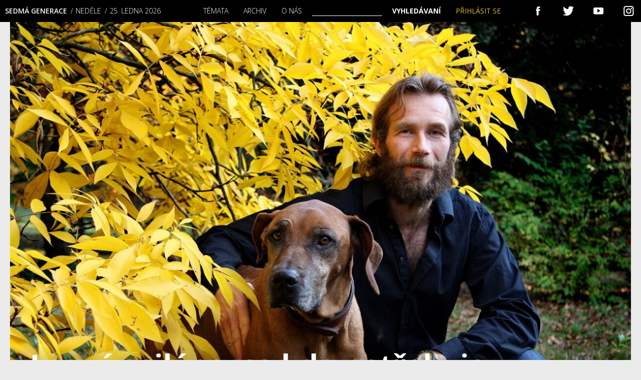

--- FILE ---
content_type: text/html; charset=UTF-8
request_url: https://sedmagenerace.cz/les-vi-nejlepe-co-kdo-potrebuje/
body_size: 31430
content:
 
<!DOCTYPE html>
<html>
<head>
<title>Les ví nejlépe, co kdo potřebuje | Sedmá generace</title>
    <meta charset="utf-8">
    <meta name="viewport" content="width=device-width">
    <link rel="stylesheet" href="//fonts.googleapis.com/css?family=Open+Sans:300,400,600&amp;subset=latin-ext">
	<link rel="preconnect" href="https://fonts.gstatic.com" crossorigin /><script id="cookieyes" type="text/javascript" src="https://cdn-cookieyes.com/client_data/b4a3cc7acd236dbb4098f157/script.js"></script>
<!-- Google Tag Manager for WordPress by gtm4wp.com -->
<script data-cfasync="false" data-pagespeed-no-defer>
	var gtm4wp_datalayer_name = "dataLayer";
	var dataLayer = dataLayer || [];
	const gtm4wp_use_sku_instead = 0;
	const gtm4wp_currency = 'CZK';
	const gtm4wp_product_per_impression = 10;
	const gtm4wp_clear_ecommerce = false;
	const gtm4wp_datalayer_max_timeout = 2000;

	const gtm4wp_scrollerscript_debugmode         = false;
	const gtm4wp_scrollerscript_callbacktime      = 100;
	const gtm4wp_scrollerscript_readerlocation    = 150;
	const gtm4wp_scrollerscript_contentelementid  = "content";
	const gtm4wp_scrollerscript_scannertime       = 60;
</script>
<!-- End Google Tag Manager for WordPress by gtm4wp.com -->
<meta property="og:title" content="Les ví nejlépe, co kdo potřebuje | Sedmá generaceSedmá generace">
<meta property="og:description" content="Možná že i vy potřebujete lesní terapii.">
<meta property="og:image" content="https://sedmagenerace.cz/wp-content/uploads/2021/04/0221_miklik-1260x840.jpg">
<!--<meta name="author" content="Martin Matějů, martin@mateju.cz, www.martin.mateju.cz">-->
<script type="text/javascript">var ajaxurl = "https://sedmagenerace.cz/wp-admin/admin-ajax.php";</script>

<!-- Optimalizace pro vyhledávače podle Rank Math - https://rankmath.com/ -->
<meta name="description" content="Možná že i vy potřebujete lesní terapii."/>
<meta name="robots" content="follow, index, max-snippet:-1, max-video-preview:-1, max-image-preview:large"/>
<link rel="canonical" href="https://sedmagenerace.cz/les-vi-nejlepe-co-kdo-potrebuje/" />
<meta property="og:locale" content="cs_CZ" />
<meta property="og:type" content="article" />
<meta property="og:title" content="Les ví nejlépe, co kdo potřebuje | Sedmá generace" />
<meta property="og:description" content="Možná že i vy potřebujete lesní terapii." />
<meta property="og:url" content="https://sedmagenerace.cz/les-vi-nejlepe-co-kdo-potrebuje/" />
<meta property="og:site_name" content="Sedmá generace" />
<meta property="article:publisher" content="https://www.facebook.com/7generace" />
<meta property="article:author" content="https://www.facebook.com/7generace" />
<meta property="article:tag" content="ekorady" />
<meta property="article:tag" content="lesy" />
<meta property="article:tag" content="rozhovory" />
<meta property="article:tag" content="zdraví" />
<meta property="article:section" content="Rozhovor" />
<meta property="og:updated_time" content="2023-11-08T02:07:25+01:00" />
<meta property="og:image" content="https://sedmagenerace.cz/wp-content/uploads/2021/04/0221_miklik.jpg" />
<meta property="og:image:secure_url" content="https://sedmagenerace.cz/wp-content/uploads/2021/04/0221_miklik.jpg" />
<meta property="og:image:width" content="1280" />
<meta property="og:image:height" content="853" />
<meta property="og:image:alt" content="les" />
<meta property="og:image:type" content="image/jpeg" />
<meta property="article:published_time" content="2021-04-27T09:16:35+02:00" />
<meta property="article:modified_time" content="2023-11-08T02:07:25+01:00" />
<meta name="twitter:card" content="summary_large_image" />
<meta name="twitter:title" content="Les ví nejlépe, co kdo potřebuje | Sedmá generace" />
<meta name="twitter:description" content="Možná že i vy potřebujete lesní terapii." />
<meta name="twitter:site" content="@7Generace" />
<meta name="twitter:creator" content="@7Generace" />
<meta name="twitter:image" content="https://sedmagenerace.cz/wp-content/uploads/2021/04/0221_miklik.jpg" />
<meta name="twitter:label1" content="Napsal/a" />
<meta name="twitter:data1" content="Ester Dobiášová" />
<meta name="twitter:label2" content="Doba čtení" />
<meta name="twitter:data2" content="12 minut" />
<script type="application/ld+json" class="rank-math-schema">{"@context":"https://schema.org","@graph":[{"@type":"Organization","@id":"https://sedmagenerace.cz/#organization","name":"Sedm\u00e1 generace","sameAs":["https://www.facebook.com/7generace","https://twitter.com/7Generace"],"logo":{"@type":"ImageObject","@id":"https://sedmagenerace.cz/#logo","url":"https://sedmagenerace.cz/wp-content/uploads/2023/06/7G_logo_black_big.jpg","contentUrl":"https://sedmagenerace.cz/wp-content/uploads/2023/06/7G_logo_black_big.jpg","caption":"Sedm\u00e1 generace","inLanguage":"cs","width":"1000","height":"1000"}},{"@type":"WebSite","@id":"https://sedmagenerace.cz/#website","url":"https://sedmagenerace.cz","name":"Sedm\u00e1 generace","publisher":{"@id":"https://sedmagenerace.cz/#organization"},"inLanguage":"cs"},{"@type":"ImageObject","@id":"https://sedmagenerace.cz/wp-content/uploads/2021/04/0221_miklik.jpg","url":"https://sedmagenerace.cz/wp-content/uploads/2021/04/0221_miklik.jpg","width":"1280","height":"853","inLanguage":"cs"},{"@type":"BreadcrumbList","@id":"https://sedmagenerace.cz/les-vi-nejlepe-co-kdo-potrebuje/#breadcrumb","itemListElement":[{"@type":"ListItem","position":"1","item":{"@id":"https://sedmagenerace.cz","name":"Home"}},{"@type":"ListItem","position":"2","item":{"@id":"https://sedmagenerace.cz/category/rozhovor/","name":"Rozhovor"}},{"@type":"ListItem","position":"3","item":{"@id":"https://sedmagenerace.cz/les-vi-nejlepe-co-kdo-potrebuje/","name":"Les v\u00ed nejl\u00e9pe, co kdo pot\u0159ebuje"}}]},{"@type":"WebPage","@id":"https://sedmagenerace.cz/les-vi-nejlepe-co-kdo-potrebuje/#webpage","url":"https://sedmagenerace.cz/les-vi-nejlepe-co-kdo-potrebuje/","name":"Les v\u00ed nejl\u00e9pe, co kdo pot\u0159ebuje | Sedm\u00e1 generace","datePublished":"2021-04-27T09:16:35+02:00","dateModified":"2023-11-08T02:07:25+01:00","isPartOf":{"@id":"https://sedmagenerace.cz/#website"},"primaryImageOfPage":{"@id":"https://sedmagenerace.cz/wp-content/uploads/2021/04/0221_miklik.jpg"},"inLanguage":"cs","breadcrumb":{"@id":"https://sedmagenerace.cz/les-vi-nejlepe-co-kdo-potrebuje/#breadcrumb"}},{"@type":"Person","@id":"https://sedmagenerace.cz/author/ladyesik/","name":"Ester Dobi\u00e1\u0161ov\u00e1","url":"https://sedmagenerace.cz/author/ladyesik/","image":{"@type":"ImageObject","@id":"https://secure.gravatar.com/avatar/cd16be5f21afce7ca19b30e694f9a86592c178324450d51a9b6d5b47cf1c561b?s=96&amp;d=mm&amp;r=g","url":"https://secure.gravatar.com/avatar/cd16be5f21afce7ca19b30e694f9a86592c178324450d51a9b6d5b47cf1c561b?s=96&amp;d=mm&amp;r=g","caption":"Ester Dobi\u00e1\u0161ov\u00e1","inLanguage":"cs"},"worksFor":{"@id":"https://sedmagenerace.cz/#organization"}},{"@type":"Article","headline":"Les v\u00ed nejl\u00e9pe, co kdo pot\u0159ebuje | Sedm\u00e1 generace","keywords":"les,Ale\u0161 Mikl\u00edk,lesn\u00ed terapie,terapie","datePublished":"2021-04-27T09:16:35+02:00","dateModified":"2023-11-08T02:07:25+01:00","articleSection":"Rozhovor","author":{"@id":"https://sedmagenerace.cz/author/ladyesik/","name":"Ester Dobi\u00e1\u0161ov\u00e1"},"publisher":{"@id":"https://sedmagenerace.cz/#organization"},"description":"Mo\u017en\u00e1 \u017ee i vy pot\u0159ebujete lesn\u00ed terapii.","name":"Les v\u00ed nejl\u00e9pe, co kdo pot\u0159ebuje | Sedm\u00e1 generace","@id":"https://sedmagenerace.cz/les-vi-nejlepe-co-kdo-potrebuje/#richSnippet","isPartOf":{"@id":"https://sedmagenerace.cz/les-vi-nejlepe-co-kdo-potrebuje/#webpage"},"image":{"@id":"https://sedmagenerace.cz/wp-content/uploads/2021/04/0221_miklik.jpg"},"inLanguage":"cs","mainEntityOfPage":{"@id":"https://sedmagenerace.cz/les-vi-nejlepe-co-kdo-potrebuje/#webpage"}}]}</script>
<!-- /Rank Math WordPress SEO plugin -->

<link rel='dns-prefetch' href='//www.googletagmanager.com' />
<link rel="alternate" type="application/rss+xml" title="Sedmá generace &raquo; RSS komentářů pro Les ví nejlépe, co kdo potřebuje" href="https://sedmagenerace.cz/les-vi-nejlepe-co-kdo-potrebuje/feed/" />
<link rel="alternate" title="oEmbed (JSON)" type="application/json+oembed" href="https://sedmagenerace.cz/wp-json/oembed/1.0/embed?url=https%3A%2F%2Fsedmagenerace.cz%2Fles-vi-nejlepe-co-kdo-potrebuje%2F" />
<link rel="alternate" title="oEmbed (XML)" type="text/xml+oembed" href="https://sedmagenerace.cz/wp-json/oembed/1.0/embed?url=https%3A%2F%2Fsedmagenerace.cz%2Fles-vi-nejlepe-co-kdo-potrebuje%2F&#038;format=xml" />
<link rel='stylesheet' id='dashicons-css' href='https://sedmagenerace.cz/wp-includes/css/dashicons.min.css?ver=6.9' type='text/css' media='all' />
<link rel='stylesheet' id='thickbox-css' href='https://sedmagenerace.cz/wp-includes/js/thickbox/thickbox.css?ver=6.9' type='text/css' media='all' />
<style id='wp-emoji-styles-inline-css' type='text/css'>

	img.wp-smiley, img.emoji {
		display: inline !important;
		border: none !important;
		box-shadow: none !important;
		height: 1em !important;
		width: 1em !important;
		margin: 0 0.07em !important;
		vertical-align: -0.1em !important;
		background: none !important;
		padding: 0 !important;
	}
/*# sourceURL=wp-emoji-styles-inline-css */
</style>
<link rel='stylesheet' id='wp-block-library-css' href='https://sedmagenerace.cz/wp-includes/css/dist/block-library/style.min.css?ver=6.9' type='text/css' media='all' />
<link rel='stylesheet' id='wc-blocks-style-css' href='https://sedmagenerace.cz/wp-content/plugins/woocommerce/assets/client/blocks/wc-blocks.css?ver=wc-10.4.3' type='text/css' media='all' />
<style id='global-styles-inline-css' type='text/css'>
:root{--wp--preset--aspect-ratio--square: 1;--wp--preset--aspect-ratio--4-3: 4/3;--wp--preset--aspect-ratio--3-4: 3/4;--wp--preset--aspect-ratio--3-2: 3/2;--wp--preset--aspect-ratio--2-3: 2/3;--wp--preset--aspect-ratio--16-9: 16/9;--wp--preset--aspect-ratio--9-16: 9/16;--wp--preset--color--black: #000000;--wp--preset--color--cyan-bluish-gray: #abb8c3;--wp--preset--color--white: #ffffff;--wp--preset--color--pale-pink: #f78da7;--wp--preset--color--vivid-red: #cf2e2e;--wp--preset--color--luminous-vivid-orange: #ff6900;--wp--preset--color--luminous-vivid-amber: #fcb900;--wp--preset--color--light-green-cyan: #7bdcb5;--wp--preset--color--vivid-green-cyan: #00d084;--wp--preset--color--pale-cyan-blue: #8ed1fc;--wp--preset--color--vivid-cyan-blue: #0693e3;--wp--preset--color--vivid-purple: #9b51e0;--wp--preset--gradient--vivid-cyan-blue-to-vivid-purple: linear-gradient(135deg,rgb(6,147,227) 0%,rgb(155,81,224) 100%);--wp--preset--gradient--light-green-cyan-to-vivid-green-cyan: linear-gradient(135deg,rgb(122,220,180) 0%,rgb(0,208,130) 100%);--wp--preset--gradient--luminous-vivid-amber-to-luminous-vivid-orange: linear-gradient(135deg,rgb(252,185,0) 0%,rgb(255,105,0) 100%);--wp--preset--gradient--luminous-vivid-orange-to-vivid-red: linear-gradient(135deg,rgb(255,105,0) 0%,rgb(207,46,46) 100%);--wp--preset--gradient--very-light-gray-to-cyan-bluish-gray: linear-gradient(135deg,rgb(238,238,238) 0%,rgb(169,184,195) 100%);--wp--preset--gradient--cool-to-warm-spectrum: linear-gradient(135deg,rgb(74,234,220) 0%,rgb(151,120,209) 20%,rgb(207,42,186) 40%,rgb(238,44,130) 60%,rgb(251,105,98) 80%,rgb(254,248,76) 100%);--wp--preset--gradient--blush-light-purple: linear-gradient(135deg,rgb(255,206,236) 0%,rgb(152,150,240) 100%);--wp--preset--gradient--blush-bordeaux: linear-gradient(135deg,rgb(254,205,165) 0%,rgb(254,45,45) 50%,rgb(107,0,62) 100%);--wp--preset--gradient--luminous-dusk: linear-gradient(135deg,rgb(255,203,112) 0%,rgb(199,81,192) 50%,rgb(65,88,208) 100%);--wp--preset--gradient--pale-ocean: linear-gradient(135deg,rgb(255,245,203) 0%,rgb(182,227,212) 50%,rgb(51,167,181) 100%);--wp--preset--gradient--electric-grass: linear-gradient(135deg,rgb(202,248,128) 0%,rgb(113,206,126) 100%);--wp--preset--gradient--midnight: linear-gradient(135deg,rgb(2,3,129) 0%,rgb(40,116,252) 100%);--wp--preset--font-size--small: 13px;--wp--preset--font-size--medium: 20px;--wp--preset--font-size--large: 36px;--wp--preset--font-size--x-large: 42px;--wp--preset--spacing--20: 0.44rem;--wp--preset--spacing--30: 0.67rem;--wp--preset--spacing--40: 1rem;--wp--preset--spacing--50: 1.5rem;--wp--preset--spacing--60: 2.25rem;--wp--preset--spacing--70: 3.38rem;--wp--preset--spacing--80: 5.06rem;--wp--preset--shadow--natural: 6px 6px 9px rgba(0, 0, 0, 0.2);--wp--preset--shadow--deep: 12px 12px 50px rgba(0, 0, 0, 0.4);--wp--preset--shadow--sharp: 6px 6px 0px rgba(0, 0, 0, 0.2);--wp--preset--shadow--outlined: 6px 6px 0px -3px rgb(255, 255, 255), 6px 6px rgb(0, 0, 0);--wp--preset--shadow--crisp: 6px 6px 0px rgb(0, 0, 0);}:where(.is-layout-flex){gap: 0.5em;}:where(.is-layout-grid){gap: 0.5em;}body .is-layout-flex{display: flex;}.is-layout-flex{flex-wrap: wrap;align-items: center;}.is-layout-flex > :is(*, div){margin: 0;}body .is-layout-grid{display: grid;}.is-layout-grid > :is(*, div){margin: 0;}:where(.wp-block-columns.is-layout-flex){gap: 2em;}:where(.wp-block-columns.is-layout-grid){gap: 2em;}:where(.wp-block-post-template.is-layout-flex){gap: 1.25em;}:where(.wp-block-post-template.is-layout-grid){gap: 1.25em;}.has-black-color{color: var(--wp--preset--color--black) !important;}.has-cyan-bluish-gray-color{color: var(--wp--preset--color--cyan-bluish-gray) !important;}.has-white-color{color: var(--wp--preset--color--white) !important;}.has-pale-pink-color{color: var(--wp--preset--color--pale-pink) !important;}.has-vivid-red-color{color: var(--wp--preset--color--vivid-red) !important;}.has-luminous-vivid-orange-color{color: var(--wp--preset--color--luminous-vivid-orange) !important;}.has-luminous-vivid-amber-color{color: var(--wp--preset--color--luminous-vivid-amber) !important;}.has-light-green-cyan-color{color: var(--wp--preset--color--light-green-cyan) !important;}.has-vivid-green-cyan-color{color: var(--wp--preset--color--vivid-green-cyan) !important;}.has-pale-cyan-blue-color{color: var(--wp--preset--color--pale-cyan-blue) !important;}.has-vivid-cyan-blue-color{color: var(--wp--preset--color--vivid-cyan-blue) !important;}.has-vivid-purple-color{color: var(--wp--preset--color--vivid-purple) !important;}.has-black-background-color{background-color: var(--wp--preset--color--black) !important;}.has-cyan-bluish-gray-background-color{background-color: var(--wp--preset--color--cyan-bluish-gray) !important;}.has-white-background-color{background-color: var(--wp--preset--color--white) !important;}.has-pale-pink-background-color{background-color: var(--wp--preset--color--pale-pink) !important;}.has-vivid-red-background-color{background-color: var(--wp--preset--color--vivid-red) !important;}.has-luminous-vivid-orange-background-color{background-color: var(--wp--preset--color--luminous-vivid-orange) !important;}.has-luminous-vivid-amber-background-color{background-color: var(--wp--preset--color--luminous-vivid-amber) !important;}.has-light-green-cyan-background-color{background-color: var(--wp--preset--color--light-green-cyan) !important;}.has-vivid-green-cyan-background-color{background-color: var(--wp--preset--color--vivid-green-cyan) !important;}.has-pale-cyan-blue-background-color{background-color: var(--wp--preset--color--pale-cyan-blue) !important;}.has-vivid-cyan-blue-background-color{background-color: var(--wp--preset--color--vivid-cyan-blue) !important;}.has-vivid-purple-background-color{background-color: var(--wp--preset--color--vivid-purple) !important;}.has-black-border-color{border-color: var(--wp--preset--color--black) !important;}.has-cyan-bluish-gray-border-color{border-color: var(--wp--preset--color--cyan-bluish-gray) !important;}.has-white-border-color{border-color: var(--wp--preset--color--white) !important;}.has-pale-pink-border-color{border-color: var(--wp--preset--color--pale-pink) !important;}.has-vivid-red-border-color{border-color: var(--wp--preset--color--vivid-red) !important;}.has-luminous-vivid-orange-border-color{border-color: var(--wp--preset--color--luminous-vivid-orange) !important;}.has-luminous-vivid-amber-border-color{border-color: var(--wp--preset--color--luminous-vivid-amber) !important;}.has-light-green-cyan-border-color{border-color: var(--wp--preset--color--light-green-cyan) !important;}.has-vivid-green-cyan-border-color{border-color: var(--wp--preset--color--vivid-green-cyan) !important;}.has-pale-cyan-blue-border-color{border-color: var(--wp--preset--color--pale-cyan-blue) !important;}.has-vivid-cyan-blue-border-color{border-color: var(--wp--preset--color--vivid-cyan-blue) !important;}.has-vivid-purple-border-color{border-color: var(--wp--preset--color--vivid-purple) !important;}.has-vivid-cyan-blue-to-vivid-purple-gradient-background{background: var(--wp--preset--gradient--vivid-cyan-blue-to-vivid-purple) !important;}.has-light-green-cyan-to-vivid-green-cyan-gradient-background{background: var(--wp--preset--gradient--light-green-cyan-to-vivid-green-cyan) !important;}.has-luminous-vivid-amber-to-luminous-vivid-orange-gradient-background{background: var(--wp--preset--gradient--luminous-vivid-amber-to-luminous-vivid-orange) !important;}.has-luminous-vivid-orange-to-vivid-red-gradient-background{background: var(--wp--preset--gradient--luminous-vivid-orange-to-vivid-red) !important;}.has-very-light-gray-to-cyan-bluish-gray-gradient-background{background: var(--wp--preset--gradient--very-light-gray-to-cyan-bluish-gray) !important;}.has-cool-to-warm-spectrum-gradient-background{background: var(--wp--preset--gradient--cool-to-warm-spectrum) !important;}.has-blush-light-purple-gradient-background{background: var(--wp--preset--gradient--blush-light-purple) !important;}.has-blush-bordeaux-gradient-background{background: var(--wp--preset--gradient--blush-bordeaux) !important;}.has-luminous-dusk-gradient-background{background: var(--wp--preset--gradient--luminous-dusk) !important;}.has-pale-ocean-gradient-background{background: var(--wp--preset--gradient--pale-ocean) !important;}.has-electric-grass-gradient-background{background: var(--wp--preset--gradient--electric-grass) !important;}.has-midnight-gradient-background{background: var(--wp--preset--gradient--midnight) !important;}.has-small-font-size{font-size: var(--wp--preset--font-size--small) !important;}.has-medium-font-size{font-size: var(--wp--preset--font-size--medium) !important;}.has-large-font-size{font-size: var(--wp--preset--font-size--large) !important;}.has-x-large-font-size{font-size: var(--wp--preset--font-size--x-large) !important;}
/*# sourceURL=global-styles-inline-css */
</style>

<style id='classic-theme-styles-inline-css' type='text/css'>
/*! This file is auto-generated */
.wp-block-button__link{color:#fff;background-color:#32373c;border-radius:9999px;box-shadow:none;text-decoration:none;padding:calc(.667em + 2px) calc(1.333em + 2px);font-size:1.125em}.wp-block-file__button{background:#32373c;color:#fff;text-decoration:none}
/*# sourceURL=/wp-includes/css/classic-themes.min.css */
</style>
<link rel='stylesheet' id='wp-components-css' href='https://sedmagenerace.cz/wp-includes/css/dist/components/style.min.css?ver=6.9' type='text/css' media='all' />
<link rel='stylesheet' id='wp-preferences-css' href='https://sedmagenerace.cz/wp-includes/css/dist/preferences/style.min.css?ver=6.9' type='text/css' media='all' />
<link rel='stylesheet' id='wp-block-editor-css' href='https://sedmagenerace.cz/wp-includes/css/dist/block-editor/style.min.css?ver=6.9' type='text/css' media='all' />
<link rel='stylesheet' id='popup-maker-block-library-style-css' href='https://sedmagenerace.cz/wp-content/plugins/popup-maker/dist/packages/block-library-style.css?ver=dbea705cfafe089d65f1' type='text/css' media='all' />
<link rel='stylesheet' id='gn-frontend-gnfollow-style-css' href='https://sedmagenerace.cz/wp-content/plugins/gn-publisher/assets/css/gn-frontend-gnfollow.min.css?ver=1.5.26' type='text/css' media='all' />
<link rel='stylesheet' id='woo-donations-front-style-css' href='https://sedmagenerace.cz/wp-content/plugins/woo-donations/assets/css/wdgk-front-style.css?ver=4.4.3' type='text/css' media='all' />
<link rel='stylesheet' id='woocommerce-layout-css' href='https://sedmagenerace.cz/wp-content/plugins/woocommerce/assets/css/woocommerce-layout.css?ver=10.4.3' type='text/css' media='all' />
<link rel='stylesheet' id='woocommerce-smallscreen-css' href='https://sedmagenerace.cz/wp-content/plugins/woocommerce/assets/css/woocommerce-smallscreen.css?ver=10.4.3' type='text/css' media='only screen and (max-width: 768px)' />
<link rel='stylesheet' id='woocommerce-general-css' href='https://sedmagenerace.cz/wp-content/plugins/woocommerce/assets/css/woocommerce.css?ver=10.4.3' type='text/css' media='all' />
<style id='woocommerce-inline-inline-css' type='text/css'>
.woocommerce form .form-row .required { visibility: visible; }
/*# sourceURL=woocommerce-inline-inline-css */
</style>
<link rel='stylesheet' id='mm-style-css' href='https://sedmagenerace.cz/wp-content/themes/sedmagenerace/css/style.css?ver=1589186045' type='text/css' media='all' />
<link rel='stylesheet' id='divi-builder-style-css' href='https://sedmagenerace.cz/wp-content/plugins/divi-builder/css/style-static.min.css?ver=4.27.5' type='text/css' media='all' />
<script type="text/javascript" src="https://sedmagenerace.cz/wp-includes/js/jquery/jquery.min.js?ver=3.7.1" id="jquery-core-js"></script>
<script type="text/javascript" src="https://sedmagenerace.cz/wp-includes/js/jquery/jquery-migrate.min.js?ver=3.4.1" id="jquery-migrate-js"></script>
<script type="text/javascript" src="https://sedmagenerace.cz/wp-content/plugins/woocommerce/assets/js/jquery-blockui/jquery.blockUI.min.js?ver=2.7.0-wc.10.4.3" id="wc-jquery-blockui-js" defer="defer" data-wp-strategy="defer"></script>
<script type="text/javascript" id="wc-add-to-cart-js-extra">
/* <![CDATA[ */
var wc_add_to_cart_params = {"ajax_url":"/wp-admin/admin-ajax.php","wc_ajax_url":"/?wc-ajax=%%endpoint%%","i18n_view_cart":"Zobrazit ko\u0161\u00edk","cart_url":"https://sedmagenerace.cz/kosik/","is_cart":"","cart_redirect_after_add":"no"};
//# sourceURL=wc-add-to-cart-js-extra
/* ]]> */
</script>
<script type="text/javascript" src="https://sedmagenerace.cz/wp-content/plugins/woocommerce/assets/js/frontend/add-to-cart.min.js?ver=10.4.3" id="wc-add-to-cart-js" defer="defer" data-wp-strategy="defer"></script>
<script type="text/javascript" src="https://sedmagenerace.cz/wp-content/plugins/woocommerce/assets/js/js-cookie/js.cookie.min.js?ver=2.1.4-wc.10.4.3" id="wc-js-cookie-js" defer="defer" data-wp-strategy="defer"></script>
<script type="text/javascript" id="woocommerce-js-extra">
/* <![CDATA[ */
var woocommerce_params = {"ajax_url":"/wp-admin/admin-ajax.php","wc_ajax_url":"/?wc-ajax=%%endpoint%%","i18n_password_show":"Zobrazit heslo","i18n_password_hide":"Skr\u00fdt heslo"};
//# sourceURL=woocommerce-js-extra
/* ]]> */
</script>
<script type="text/javascript" src="https://sedmagenerace.cz/wp-content/plugins/woocommerce/assets/js/frontend/woocommerce.min.js?ver=10.4.3" id="woocommerce-js" defer="defer" data-wp-strategy="defer"></script>
<script type="text/javascript" src="https://sedmagenerace.cz/wp-content/plugins/duracelltomi-google-tag-manager/dist/js/analytics-talk-content-tracking.js?ver=1.22.3" id="gtm4wp-scroll-tracking-js"></script>
<script type="text/javascript" id="kk-script-js-extra">
/* <![CDATA[ */
var fetchCartItems = {"ajax_url":"https://sedmagenerace.cz/wp-admin/admin-ajax.php","action":"kk_wc_fetchcartitems","nonce":"36338eaa99","currency":"CZK"};
//# sourceURL=kk-script-js-extra
/* ]]> */
</script>
<script type="text/javascript" src="https://sedmagenerace.cz/wp-content/plugins/kliken-marketing-for-google/assets/kk-script.js?ver=6.9" id="kk-script-js"></script>
<script type="text/javascript" src="https://sedmagenerace.cz/wp-content/themes/sedmagenerace/js/script.full.js?ver=1589186050" id="mm-script-js"></script>

<!-- Google tag (gtag.js) snippet added by Site Kit -->
<!-- Google Analytics snippet added by Site Kit -->
<script type="text/javascript" src="https://www.googletagmanager.com/gtag/js?id=GT-MBH3BSP" id="google_gtagjs-js" async></script>
<script type="text/javascript" id="google_gtagjs-js-after">
/* <![CDATA[ */
window.dataLayer = window.dataLayer || [];function gtag(){dataLayer.push(arguments);}
gtag("set","linker",{"domains":["sedmagenerace.cz"]});
gtag("js", new Date());
gtag("set", "developer_id.dZTNiMT", true);
gtag("config", "GT-MBH3BSP");
//# sourceURL=google_gtagjs-js-after
/* ]]> */
</script>
<script type="text/javascript" id="wc-cart-fragments-js-extra">
/* <![CDATA[ */
var wc_cart_fragments_params = {"ajax_url":"/wp-admin/admin-ajax.php","wc_ajax_url":"/?wc-ajax=%%endpoint%%","cart_hash_key":"wc_cart_hash_b830e3438ec4977290faebdbdffe60d4","fragment_name":"wc_fragments_b830e3438ec4977290faebdbdffe60d4","request_timeout":"5000"};
//# sourceURL=wc-cart-fragments-js-extra
/* ]]> */
</script>
<script type="text/javascript" src="https://sedmagenerace.cz/wp-content/plugins/woocommerce/assets/js/frontend/cart-fragments.min.js?ver=10.4.3" id="wc-cart-fragments-js" defer="defer" data-wp-strategy="defer"></script>
<link rel="https://api.w.org/" href="https://sedmagenerace.cz/wp-json/" /><link rel="alternate" title="JSON" type="application/json" href="https://sedmagenerace.cz/wp-json/wp/v2/posts/21839" /><link rel="EditURI" type="application/rsd+xml" title="RSD" href="https://sedmagenerace.cz/xmlrpc.php?rsd" />
<link rel='shortlink' href='https://sedmagenerace.cz/?p=21839' />
<meta name="generator" content="Site Kit by Google 1.168.0" />
<link rel="alternate" type="application/rss+xml" title="Podcast RSS feed" href="https://sedmagenerace.cz/feed/podcast" />

            <style>
                .wdgk_donation_content a.button.wdgk_add_donation { background-color: #289dcc !important; } .wdgk_donation_content a.button.wdgk_add_donation { color: #FFFFFF !important; }            </style>

<!-- Google Tag Manager for WordPress by gtm4wp.com -->
<!-- GTM Container placement set to automatic -->
<script data-cfasync="false" data-pagespeed-no-defer type="text/javascript">
	var dataLayer_content = {"siteID":0,"siteName":"","visitorLoginState":"logged-out","visitorType":"visitor-logged-out","visitorEmail":"","visitorEmailHash":"","visitorRegistrationDate":"","visitorUsername":"","visitorIP":"3.19.75.247","pageTitle":"Les ví nejlépe, co kdo potřebuje | Sedmá generace","pagePostType":"post","pagePostType2":"single-post","pageCategory":["rozhovor"],"pageAttributes":["ekorady","lesy","rozhovory","zdravi"],"pagePostAuthorID":801,"pagePostAuthor":"Ester Dobiášová","pagePostDate":"27.4.2021","pagePostDateYear":2021,"pagePostDateMonth":4,"pagePostDateDay":27,"pagePostDateDayName":"Úterý","pagePostDateHour":9,"pagePostDateMinute":16,"pagePostDateIso":"2021-04-27T09:16:35+02:00","pagePostDateUnix":1619514995,"pagePostTerms":{"category":["Rozhovor"],"post_tag":["ekorady","lesy","rozhovory","zdraví"],"post_topic":["(Eko) Styl","Příroda"],"post_section":["Do čísla"],"post_magazine":["2\/2021"],"meta":{"od":"","do":"","podtitulek":"Rozhovor s Alešem Miklíkem","anotace":"Aleš Miklík je bývalý novinář a mediální manažer, stál u zrodu několika online mediálních projektů, například Vitalia.cz, naposledy působil v magazínu Forbes. Zároveň je celoživotním milovníkem přírody, ve které strávil o samotě tisíce hodin. Během nich si vypracoval vlastní metody, jak pomocí intenzivního vnímání přírody zlepšovat svoje mentální i fyzické zdraví. Je nadšeným praktikujícím Wim Hofovy metody a dalších přírodních seberozvojových stylů. S Wimem Hofem strávil týden na zimní expedici v Krkonoších. V současné době působí jako tiskový mluvčí Hnutí DUHA a certifikovaný průvodce lesní terapií, kterou studoval v Norsku od nejlepších mentorů japonského umění Shinrin-yoku, západního pojetí ekopsychologie i lesní moudrosti mnoha původních kultur.","autor_fotografie":"","puvodni_autor":"","souvisejici":"a:6:{i:0;s:4:\"2161\";i:1;s:3:\"511\";i:2;s:5:\"21919\";i:3;s:5:\"21284\";i:4;s:4:\"2160\";i:5;s:5:\"16517\";}","fotogalerie":"","autor_galerie":"","nazev_galerie":"","popis_galerie":"","rank_math_analytic_object_id":493,"rank_math_internal_links_processed":1,"placene":"no","rank_math_seo_score":71,"rank_math_focus_keyword":"les,Aleš Miklík,lesní terapie,terapie","rank_math_pillar_content":"on","gnpub_modified_count":1,"rank_math_primary_category":0,"rank_math_primary_post_topic":0,"rank_math_primary_post_section":0,"rank_math_primary_post_magazine":0}},"postCountOnPage":1,"postCountTotal":1,"postID":21839,"postFormat":"standard","customerTotalOrders":0,"customerTotalOrderValue":0,"customerFirstName":"","customerLastName":"","customerBillingFirstName":"","customerBillingLastName":"","customerBillingCompany":"","customerBillingAddress1":"","customerBillingAddress2":"","customerBillingCity":"","customerBillingState":"","customerBillingPostcode":"","customerBillingCountry":"","customerBillingEmail":"","customerBillingEmailHash":"","customerBillingPhone":"","customerShippingFirstName":"","customerShippingLastName":"","customerShippingCompany":"","customerShippingAddress1":"","customerShippingAddress2":"","customerShippingCity":"","customerShippingState":"","customerShippingPostcode":"","customerShippingCountry":"","cartContent":{"totals":{"applied_coupons":[],"discount_total":0,"subtotal":0,"total":0},"items":[]}};
	dataLayer.push( dataLayer_content );
</script>
<script data-cfasync="false" data-pagespeed-no-defer type="text/javascript">
(function(w,d,s,l,i){w[l]=w[l]||[];w[l].push({'gtm.start':
new Date().getTime(),event:'gtm.js'});var f=d.getElementsByTagName(s)[0],
j=d.createElement(s),dl=l!='dataLayer'?'&l='+l:'';j.async=true;j.src=
'//www.googletagmanager.com/gtm.js?id='+i+dl;f.parentNode.insertBefore(j,f);
})(window,document,'script','dataLayer','GTM-5BJMLS5');
</script>
<!-- End Google Tag Manager for WordPress by gtm4wp.com --><!-- Analytics by WP Statistics - https://wp-statistics.com -->
	<noscript><style>.woocommerce-product-gallery{ opacity: 1 !important; }</style></noscript>
	<link rel="icon" href="https://sedmagenerace.cz/wp-content/uploads/2018/04/cropped-fav-32x32.jpg" sizes="32x32" />
<link rel="icon" href="https://sedmagenerace.cz/wp-content/uploads/2018/04/cropped-fav-192x192.jpg" sizes="192x192" />
<link rel="apple-touch-icon" href="https://sedmagenerace.cz/wp-content/uploads/2018/04/cropped-fav-180x180.jpg" />
<meta name="msapplication-TileImage" content="https://sedmagenerace.cz/wp-content/uploads/2018/04/cropped-fav-270x270.jpg" />
		<style type="text/css" id="wp-custom-css">
			@media(max-width: 300px){.content{
	padding: 7px;
}
}
.cell .download{
	  float: left;
    width: 25%;
    text-align: right;
}
.cell-archive-head{
	  display: inline-block;
    width: 100%;
}
.cell-h1-download{
	    width: 75%;
    float: left;
}
.first-page{
	    position: relative;
    left: -11px;
}
.last-page{
	    position: relative;
    right: -11px;
}
.pages ul{
	text-align: center;
	padding: 6px 20px;
}
@media screen and (max-width: 759px){
.pages ul {
    display: table !important;
    padding: 0;
    width: 100%;
    text-align: center;
}
	.last-page{
		right: -13px;
	}
	.first-page{
		left: -13px;
	}
	}
.topbar .socials a[href*="instagram"]{
	background-image: url("../wp-content/themes/sedmagenerace/images/instagram.png");
}
.socials a[href*="instagram"]{
	background-image: url("../wp-content/themes/sedmagenerace/images/instagram_40.png");
}
.grid.col5 #text-2{
	width: 24%;
}
.white-box{
	background-color: white;
}
.custom-download{
	color: white;
	background-color: #e1c028;
	padding: 12px 20px;
	text-decoration: none;
}
.custom-download:hover{
	background-color: #b69d25;
	transition: .2s;
}

.audioteka .whitegrid .cell h2{
	margin-bottom: 20px;
}
@media screen and (min-width: 760px){
	.audioteka .whitegrid .cell{
		min-height: 440px;
	}
}
.sidebar .highlighted{
	background-color: #b69d25;
	font-size: 1.5rem;
}

.podcastbar{
	text-align:center;
	background-color: #c4ab38;
	color: white;
	padding: 8px 2px;
	line-height: 1.8em;
}

.icon-pdf:before{
	content: "";
}

	iframe.google-form{
		max-width: 100%;
		width: 100%;
	}
.ec-v-form-holder{
	width: auto !important;
}
.add_to_cart_button{
	background-color: #e1c028 !important;
	color: #fff !important;
	line-height: 1.2 !important;
	
}
.woocommerce-loop-product__title{
	min-height: 60px;
}

.added_to_cart{
	background-color: #b69d25;
	color: white;
	margin-top: 5px;
  padding: 0px 10px 10px 10px;
}

table.variations tr:nth-child(odd) td{
	background-color: #e1c028;
    color: #fff;
}
table.variations td{
	padding: 8px !important;
}

.footer .cli-plugin-button{
	color: white !important; background-color: transparent !important;
	padding: 0;
    margin-left: 0;
}
		</style>
		    <script src="https://unpkg.com/pdfjs-dist@2.0.489/build/pdf.js"></script>
    <link rel="stylesheet" href="https://www.sedmagenerace.cz/wp-content/themes/sedmagenerace/css/style.scss?1769354711">
    <link rel="stylesheet" href="https://cdnjs.cloudflare.com/ajax/libs/font-awesome/4.7.0/css/font-awesome.min.css">
</head>
<body class="wp-wp-singular wp-post-template-default wp-single wp-single-post wp-postid-21839 wp-single-format-standard wp-wp-theme-sedmagenerace wp-theme-sedmagenerace wp-et_divi_builder wp-woocommerce-no-js et-pb-theme-sedmá generace et-db">
<!-- Global Site Tag (gtag.js) - Google Analytics -->
<script async src="https://www.googletagmanager.com/gtag/js?id=UA-4024336-1"></script>
<script>
  window.dataLayer = window.dataLayer || [];
  function gtag(){dataLayer.push(arguments);}
  gtag('js', new Date());
  gtag('config', 'UA-4024336-1');
</script>
<div class="topbar">
    <ul class="logobar">
        <li><a href="https://sedmagenerace.cz/">Sedmá generace</a></li>
        <li class="wday">Neděle</li>
        <li>25. ledna 2026</li>
    </ul>
    <div class="navbar">
        <div class="dropbar">
            <span class="droptitle">Témata</span>
            <div class="dropbox">
                <ul class="menu-drop">
		            <li id="menu-item-53" class="menu-item menu-item-type-taxonomy menu-item-object-post_topic current-post-ancestor current-menu-parent current-post-parent menu-item-53"><a href="https://sedmagenerace.cz/temata/priroda/">Příroda</a></li>
<li id="menu-item-52" class="menu-item menu-item-type-taxonomy menu-item-object-post_topic menu-item-52"><a href="https://sedmagenerace.cz/temata/politika/">Politika</a></li>
<li id="menu-item-46" class="menu-item menu-item-type-taxonomy menu-item-object-post_topic menu-item-46"><a href="https://sedmagenerace.cz/temata/ekonomika/">Ekonomika</a></li>
<li id="menu-item-47" class="menu-item menu-item-type-taxonomy menu-item-object-post_topic menu-item-47"><a href="https://sedmagenerace.cz/temata/energie/">Energie</a></li>
<li id="menu-item-54" class="menu-item menu-item-type-taxonomy menu-item-object-post_topic menu-item-54"><a href="https://sedmagenerace.cz/temata/spolecnost/">Společnost</a></li>
<li id="menu-item-49" class="menu-item menu-item-type-taxonomy menu-item-object-post_topic menu-item-49"><a href="https://sedmagenerace.cz/temata/klima/">Klima</a></li>
<li id="menu-item-51" class="menu-item menu-item-type-taxonomy menu-item-object-post_topic menu-item-51"><a href="https://sedmagenerace.cz/temata/media/">Média</a></li>
<li id="menu-item-50" class="menu-item menu-item-type-taxonomy menu-item-object-post_topic menu-item-50"><a href="https://sedmagenerace.cz/temata/kultura/">Kultura</a></li>
<li id="menu-item-45" class="menu-item menu-item-type-taxonomy menu-item-object-post_topic current-post-ancestor current-menu-parent current-post-parent menu-item-45"><a href="https://sedmagenerace.cz/temata/eko-styl/">(Eko) Styl</a></li>
<li id="menu-item-48" class="menu-item menu-item-type-taxonomy menu-item-object-post_topic menu-item-48"><a href="https://sedmagenerace.cz/temata/hnuti/">Hnutí</a></li>
<li id="menu-item-55" class="menu-item menu-item-type-taxonomy menu-item-object-post_topic menu-item-55"><a href="https://sedmagenerace.cz/temata/z-pudy/">Z půdy</a></li>
<li id="menu-item-56" class="menu-item menu-item-type-taxonomy menu-item-object-post_topic menu-item-56"><a href="https://sedmagenerace.cz/temata/znecisteni/">Znečištění</a></li>
<li id="menu-item-9020" class="menu-item menu-item-type-taxonomy menu-item-object-post_topic menu-item-9020"><a href="https://sedmagenerace.cz/temata/vychova/">Výchova</a></li>
<li id="menu-item-9021" class="menu-item menu-item-type-taxonomy menu-item-object-post_topic menu-item-9021"><a href="https://sedmagenerace.cz/temata/zvirata/">Zvířata</a></li>
                    <li class="color-yellow"><a href="https://sedmagenerace.cz/stitky/">Štítky</a></li>
                </ul>
            </div>
        </div>
		<ul class="menu-top"><li id="menu-item-31" class="menu-item menu-item-type-post_type menu-item-object-page menu-item-31"><a href="https://sedmagenerace.cz/archiv/">Archiv</a></li>
<li id="menu-item-30" class="menu-item menu-item-type-post_type menu-item-object-page menu-item-30"><a href="https://sedmagenerace.cz/o-nas/">O nás</a></li>
</ul>        <form class="search" action="https://sedmagenerace.cz/" method="get">
            <input name="s" type="text" value="">
            <input type="submit" value="Vyhledávaní">
        </form>
        <div class="dropbar login">
            <span class="droptitle">Přihlásit se</span>
            <div class="dropbox">
									<form name="loginform" id="loginform" action="https://sedmagenerace.cz/wp-login.php" method="post"><p class="login-username">
				<label for="user_login">Login nebo email</label>
				<input type="text" name="log" id="user_login" autocomplete="username" class="input" value="" size="20" />
			</p><p class="login-password">
				<label for="user_pass">Heslo</label>
				<input type="password" name="pwd" id="user_pass" autocomplete="current-password" spellcheck="false" class="input" value="" size="20" />
			</p><p class="login-remember"><label><input name="rememberme" type="checkbox" id="rememberme" value="forever" /> Pamatovat si mě</label></p><p class="login-submit">
				<input type="submit" name="wp-submit" id="wp-submit" class="button button-primary" value="Přihlásit se" />
				<input type="hidden" name="redirect_to" value="https://sedmagenerace.cz/les-vi-nejlepe-co-kdo-potrebuje/" />
			</p></form>                    <ul class="menu-drop tcenter">
                        <li><a href="https://sedmagenerace.cz/muj-ucet/lost-password/">Obnovit heslo</a></li>
                    </ul>
				            </div>
        </div>
		<ul class="socials table"><li id="menu-item-42" class="menu-item menu-item-type-custom menu-item-object-custom menu-item-42"><a target="_blank" href="https://www.facebook.com/7generace">Facebook</a></li>
<li id="menu-item-43" class="menu-item menu-item-type-custom menu-item-object-custom menu-item-43"><a target="_blank" href="https://twitter.com/7Generace">Twitter</a></li>
<li id="menu-item-44" class="menu-item menu-item-type-custom menu-item-object-custom menu-item-44"><a target="_blank" href="https://www.youtube.com/channel/UC0QCMC46OKjEWSS3YHXX12g">YouTube</a></li>
<li id="menu-item-13389" class="menu-item menu-item-type-custom menu-item-object-custom menu-item-13389"><a target="_blank" href="https://www.instagram.com/sedmagenerace/">Instagram</a></li>
</ul>    </div>
</div>
	<meta name="twitter:card" content="summary_large_image">
	<meta name="twitter:image" content="https://sedmagenerace.cz/wp-content/uploads/2021/04/0221_miklik.jpg">

    <div class="wrapper p2">
        <div class="bigpanel m2">
            <div class="thumbnail">
				<img width="1260" height="840" src="https://sedmagenerace.cz/wp-content/uploads/2021/04/0221_miklik-1260x840.jpg" class="attachment-large size-large wp-post-image" alt="" decoding="async" fetchpriority="high" srcset="https://sedmagenerace.cz/wp-content/uploads/2021/04/0221_miklik-1260x840.jpg 1260w, https://sedmagenerace.cz/wp-content/uploads/2021/04/0221_miklik-600x400.jpg 600w, https://sedmagenerace.cz/wp-content/uploads/2021/04/0221_miklik.jpg 1280w" sizes="(max-width: 1260px) 100vw, 1260px" />            </div>
            <div class="gradient">
                <h1>Les ví nejlépe, co kdo potřebuje							</h1>
                <div class="m1-2"><div class="author">
	27. dubna 2021	 / 	<a href="https://sedmagenerace.cz/author/ladyesik/" title="Příspěvky od Ester Dobiášová" rel="author">Ester Dobiášová</a></div></div>
				<div class="share">
	<a class="share-button" href="#">Sdílet</a>
	<div class="addthis-holder">
		<div class="addthis_inline_share_toolbox" data-url="https://sedmagenerace.cz/les-vi-nejlepe-co-kdo-potrebuje/" data-title="Les ví nejlépe, co kdo potřebuje"></div>
	</div>
</div>
                <div class="flags">
										                </div>
                <div class="photoauthor">foto: archiv Aleše Miklíka. Aleš Miklík</div>
            </div>
        </div>
        <div class="grid col2-1">
            <div class="cell">
												                    <div class="excerpt m2">
												Aleš Miklík je bývalý novinář a mediální manažer, stál u zrodu několika online mediálních projektů, například Vitalia.cz, naposledy působil v magazínu Forbes. Zároveň je celoživotním milovníkem přírody, ve které strávil o samotě tisíce hodin. Během nich si vypracoval vlastní metody, jak pomocí intenzivního vnímání přírody zlepšovat svoje mentální i fyzické zdraví. Je nadšeným praktikujícím Wim Hofovy metody a dalších přírodních seberozvojových stylů. S Wimem Hofem strávil týden na zimní expedici v Krkonoších. V současné době působí jako tiskový mluvčí Hnutí DUHA a certifikovaný průvodce lesní terapií, kterou studoval v Norsku od nejlepších mentorů japonského umění Shinrin-yoku, západního pojetí ekopsychologie i lesní moudrosti mnoha původních kultur.                    </div>
								                <div class="content i100max m2">
					<p><strong>Aleši, kde můžeme hledat kořeny <a href="https://lesniterapie.cz/" target="_blank" rel="noopener">lesní terapie</a>?</strong></p>
<p>Lesní terapie má své kořeny až ve starověké Číně, kdy byl tento způsob kultivace zdraví součástí umění čchi-kung (tradiční čínská cvičení pro zdraví a dlouhověkost podobná tai chi — pozn. red.). Lesní terapie, kterou používám já, je metoda rozvinutá zejména v Japonsku.</p>
<p>V osmdesátých letech minulého století Japonci zaznamenali po přechodu na znalostní ekonomiku a po ještě větším sestěhování obyvatel do měst velký nárůst civilizačních chorob. A protože jsou národ, který je stále tradičně založený a — dá se říct — lesní, byť z našeho pohledu je to spíše technologická velmoc, řekli si, že se nechtějí spoléhat jen na konvenční medicínu, ale zkusí hledat odpověď i v přírodě. Japonská vláda zadala sérii vědeckých výzkumů, aby zjistila, jak moc je příroda pro člověka reálně důležitá. Což bylo docela revoluční. To, co nám připadá samozřejmé, je seriózním vědeckým způsobem mapované relativně krátkou dobu.</p>
<p><strong>A na co přišli?</strong></p>
<p>Z výzkumů vyšlo velké množství zajímavých výsledků. Například je už docela známo, že přirozeně rostoucí les je v podstatě sociální organismus podobně jako mraveniště, kde jednotlivé bytosti spolu čile komunikují a pomáhají si. Když jeden strom napadne houba, škůdce nebo patogen, začne vylučovat do ovzduší chemické sloučeniny, kterým se říká terpeny (dříve se jim říkalo fytoncidy). Tím jednak začne chránit sám sebe, ale současně varuje své sousedy, kteří je začnou vylučovat taky. Vědci zjistili, že na terpeny reaguje i lidský imunitní systém. A to tak, že mohutně zvýší aktivitu a počet takzvaných NK T-lymfocytů. To jsou buňky, jež likvidují patogeny a čistí tělo od vlastních buněk, které mu už neprospívají. Po třech hodinách v lesním ovzduší, což je délka klasické lesní terapie, stoupá počet NK T-lymfocytů o padesát procent a tento efekt trvá minimálně týden.</p>
<p><strong>To zní, jako by bylo nejzdravější chodit po nemocném a napadeném lese.</strong></p>
<p>Může to tak znít, ale na druhou stranu zdravý, normálně fungující les je neustále plný terpenů mnoha druhů a tento koktejl je pro výsledek důležitý. Zdravý les jednak stále hledá rovnováhu mezi prospěšnými a škodlivými organismy a mikroorganismy, a jednak spolu stromy prostřednictvím terpenů komunikují.</p>
<p>Rovnováha je důležitá i ve vztahu k člověku. Lidský imunitní systém je v podstatě smyslový orgán — a to i na základě aktuálních vědeckých poznatků z biologie. Vyplývá z nich, že lidská imunita není bariéra mezi něčím dobrým a špatným, ale je to spíš smysl, který neustále hledá rovnováhu mezi tím, co je pro něj prospěšné, a co už ne. Potřebuje být neustále v propojení s určitým druhem podnětů — a to s podněty přírodního charakteru, ne umělého, protože naše evoluce proběhla v přírodním prostředí mezi stromy a dalšími živými bytostmi. Všechny naše seberegulační mechanismy počítají s tím, že budeme přicházet do kontaktu s terpeny a jim podobnými látkami, s přírodním cyklem světla a tmy, s proměnlivou teplotou a podobně. Když takové podněty nemáme, dochází k nerovnováze, která se časem může projevit třeba právě civilizačními chorobami. Proto každá přírodní terapie, která je prokazatelně funkční, spočívá v tom, že nás navrací do prostředí těchto původních podnětů — a tělo na ně reaguje.</p>
<div id="attachment_21966" style="width: 872px" class="wp-caption alignnone"><img loading="lazy" decoding="async" aria-describedby="caption-attachment-21966" class="size-full wp-image-21966" src="https://sedmagenerace.cz/wp-content/uploads/2021/04/0221_miklik2.jpg" alt="" width="862" height="575" srcset="https://sedmagenerace.cz/wp-content/uploads/2021/04/0221_miklik2.jpg 862w, https://sedmagenerace.cz/wp-content/uploads/2021/04/0221_miklik2-600x400.jpg 600w" sizes="(max-width: 862px) 100vw, 862px" /><p id="caption-attachment-21966" class="wp-caption-text">Aleš Miklík při lesní terapii, foto: Séverine Lenglet.</p></div>
<p><strong>Když jsem se ptala lidí ve svém okolí, co si představí pod lesní terapií, většinu napadla procházka lesem nebo meditace. Co to tedy je?</strong></p>
<p>Lesní terapie je soubor metod a technik, pomocí kterých můžeme zlepšovat své psychické a fyzické zdraví smyslovým kontaktem s přírodou a jejími podněty. Cílem je dovést člověka k tomu, aby se zpomalil, přepnul pozornost „z hlavy“ do těla a plně vnímal přítomný okamžik, což mimo jiné vede k aktivaci parasympatického nervového systému, jež je zodpovědný za relaxaci a spuštění léčebných procesů. Lesní terapie není fyzické cvičení nebo jinak náročná aktivita a není to ani procházka, kdy bychom šli z bodu A do bodu B a měli jasný cíl. Právě naopak. Aktivity, ke kterým lidi v lese zvu, nemají žádný správný nebo očekávaný průběh a výsledek — zkrátka objevujeme barvy, vůně, povrchy, zvuky a mnoho jiných vlastností lesa a to, jak na nás působí. Zapojit smysly je důležité, protože jsou to naše kotvy v přítomnosti. To, co vnímáme smysly, je právě „teď a tady“, na rozdíl od myšlenek, vzpomínek a nápadů v hlavě. Může to znít jako druh vědomé všímavosti (mindfulness) nebo meditace, ale i když s nimi má ledacos společného, jde o dost jiný prožitek.</p>
<p><strong>Popsal jsi, jak pobyt v lese působí ozdravně po fyziologické stránce, teď narážíš na psychickou rovinu. Můžeme se na terapii lesem dívat jako na psychoterapeutickou metodu?</strong></p>
<p>Existují dobře zpracované vědecké studie, které popisují efekty lesní terapie pro různé skupiny mentálních poruch. Ale samotná lesní terapie není psychoterapie. Někteří z mých kolegů jsou psychoterapeutové nebo psychologové a využívají lesní terapii v rámci své praxe, ať už klinické, nebo soukromé, ale vždy je to jen podpůrná metoda. Terapeutem je zde totiž sám les a já jako průvodce vám k němu otevírám dveře. Například jedna z aktivit v rámci lesní terapie může být, že účastníky pobídnu, aby hledali všechny vůně v okolí. A když se někomu nechce, může si třeba jen tak sednout pod strom — a to je pak jeho vlastní lesní terapie. Je to přesně to, co má v tu chvíli dělat. Les je ten, kdo ví, co kdo v každý moment potřebuje nejvíc. Podstatou lesní terapie není řešit problémy, ale naopak přestat na chvíli vše řešit a jenom být.</p>
<p><strong>Když terapeutem je sám les, jaká je tvoje role?</strong></p>
<p>Jsem vyškolený průvodce lesní terapií. To znamená, že znám celou řadu technik, které u lidí podporují propojení s lesem, a navádím je k tomu s tím, že dohlížím na celý průběh, aby do tohoto zvláštního způsobu vnímání správně vstoupili i z něj bezpečně na závěr vystoupili. Jen velmi málo lidí dokáže samo vědomě vstoupit do přítomného okamžiku, prožít odpojení od vnějšího světa a vzít si z tohoto zážitku, co právě potřebují, plus se nechat dovést k aktivitám, které by sami nejspíš v lese nedělali. Mimoto hlídám i čas, místo a způsob aktivit, aby se účastník mohl věnovat jen přírodě. To mu dovolí ještě víc se uvolnit a dostat se do stavu, ve kterém je ten prožitek hlubší. Ve chvíli, kdy si to natrénuje a zjistí, co je pro něj nejvhodnější, už může tyto dovednosti rozvíjet sám.</p>
<div id="attachment_21967" style="width: 872px" class="wp-caption alignnone"><img loading="lazy" decoding="async" aria-describedby="caption-attachment-21967" class="size-full wp-image-21967" src="https://sedmagenerace.cz/wp-content/uploads/2021/04/0221_miklik3.jpg" alt="" width="862" height="575" srcset="https://sedmagenerace.cz/wp-content/uploads/2021/04/0221_miklik3.jpg 862w, https://sedmagenerace.cz/wp-content/uploads/2021/04/0221_miklik3-600x400.jpg 600w" sizes="(max-width: 862px) 100vw, 862px" /><p id="caption-attachment-21967" class="wp-caption-text">Aleš Miklík při lesní terapii, foto: Séverine Lenglet.</p></div>
<p><strong>Co si může člověk z terapie převzít do každodenní praxe?</strong></p>
<p>Vedle lesní terapie existuje i jednodušší varianta, takzvaný <em>forest bathing</em> (lesní koupel — pozn. red.), což zahrnuje denní praxi a určité způsoby propojování se s přírodou, které člověku pomáhají, i když se nejedná o hlubší terapii. Funguje to tak, že od přírody, což může být i tvá vlastní zahrada, přijímáš určité pozvání k různě dlouhému smyslovému kontaktu. Vstup do tohoto zážitku může usnadnit přechodový rituál, který je typický i v lesní terapii. Může to být klacek přes cestu, přirozený předěl v krajině — ohnutý strom, pěšina nebo potůček, po jehož překročení víš, že na toto místo vstupuješ jen kvůli tomu, abys byla s přírodou a pro nic jiného. Starosti, které necháváš za sebou, můžeš i zhmotnit. Vezmeš si třeba hrst kamínků nebo klacíků a řekneš si: tohle jsem já se svými starostmi, nechám je zde a pak se pro ně vrátím. Teď je s sebou nebudu tahat. Pro mě osobně je tam důležitá ta dohoda s přírodou, že jí je tam nenechám (smích).</p>
<p>Překročíš práh, a pak už se jen soustředíš na to, že jsi. K tomu se využívají primárně tělesné smysly: zrak, sluch, čich, hmat a chuť. Plus některé další jako smysl pro orientaci těla v prostoru nebo smysl pro gravitaci a tak dále. Vždy vycházíme z místa, kde zrovna jsme, a z jeho nabídky pro spojení, která nás nějak osloví. Například vidím, že tu krásně svítí slunce, zkusím tedy najít v jeho světle všechny odstíny zelené a strávím tak pět, deset minut. A nechávám se trošku nést tím, co ke mně zvenčí dál přichází i co to ve mně uvnitř vyvolává, sleduji ty pocity, aniž bych je aktivně rozvíjel, abych se nedostal do myšlenkové nebo emoční spirály. Důležitá je průběžná reflexe příjemných pocitů, které z kontaktu s přírodou máme, užít si je. Možností těchto pozvánek nebo aktivit, které tě smyslově propojují, je prakticky nekonečně, a žádné místo, které takto zkoumáš, není pokaždé stejné.</p>
<p><strong>Je lesní terapie vhodná pro každého?</strong></p>
<p>Tím, že je terapeutem les, najde prakticky vždy ideální způsob, jak oslovit kohokoliv. Já jako průvodce předem nevím, co to bude, jen čekám, jak se situace vyvine. I pro mě je tak vždy dost obohacující sledovat, jakými způsoby se příroda a člověk dokážou potkat ve chvíli, kdy by to nikdo nečekal. Například za mnou jednou dorazil pár a oba tvrdili, že dlouhé roky v přírodě nebyli a chtějí pouze zjistit, jaké to je být v lese — a takových lidí je dnes kupodivu dost. Na závěr terapie přiznali, že nikdy nezažili chvíli, kdy by po nich nikdo nic nechtěl. Tohle bylo poprvé, kdy byli sami se sebou, což pro ně bylo hodně objevné.</p>
<p>Tato míra zklidnění a uvádění do přítomného okamžiku je z mé zkušenosti ideální i pro hyperaktivní lidi, lidi s poruchou autistického spektra nebo schizofreniky. Pro staré lidi s obtížnou pohyblivostí je potřeba najít stezku, která je pro ně přístupná, ale pak už není problém vymyslet způsob lesní terapie tak, abych je zapojil, aniž by se příliš pohybovali. I se zdravými lidmi občas ujdeme za celou dobu jen sto až sto padesát metrů.</p>
<p><strong>To by byla škoda, kdyby příroda někoho vylučovala.</strong></p>
<p>To je právě jeden z jejích úžasných rysů: ona tě vždy přijme. Přesně takovou, jaká jsi v tu chvíli, není tam žádné nálepkování, posuzování, vždy tam jsi naprosto taková, jaká máš být. To je něco, co v lidské společnosti už neznáme, stále si nasazujeme masky, neustále něco očekáváme od sebe, od druhých, a tohle jsou vzácné chvíle, kdy tohle vše můžeš odložit. Někomu se to nedaří hned, ale už jen to zjištění, že může, je často první krok, který představuje proces terapie.</p>
<div id="attachment_21968" style="width: 872px" class="wp-caption alignnone"><img loading="lazy" decoding="async" aria-describedby="caption-attachment-21968" class="size-full wp-image-21968" src="https://sedmagenerace.cz/wp-content/uploads/2021/04/0221_miklik4.jpg" alt="" width="862" height="575" srcset="https://sedmagenerace.cz/wp-content/uploads/2021/04/0221_miklik4.jpg 862w, https://sedmagenerace.cz/wp-content/uploads/2021/04/0221_miklik4-600x400.jpg 600w" sizes="(max-width: 862px) 100vw, 862px" /><p id="caption-attachment-21968" class="wp-caption-text">Aleš Miklík při lesní terapii, foto: Séverine Lenglet.</p></div>
<p><strong>Jak vybíráš konkrétní místa — zohledňuješ například míru civilizačního hluku nebo jejich dopravní dostupnost? </strong></p>
<p>Místa se snažím vybírat tak, aby nabízela klid i pestrou nabídku pro všechny smysly. Ne vždy to musí být daleko od města a dokonalé ticho nebývá opravdu nikde a nelze ho dopředu zaručit — to ale není na překážku. Lesní terapii můžeme klidně dělat i v městském parku, pokud je tam aspoň trochu čistý vzduch, klidnější místa a dostatečně různorodé prostředí. Nejlepší, hlavně pro začátečníky, je to ale přece jenom v klidnějším lese daleko od vysokého tempa a ruchu města. Zkušenější „lesní koupači“ se mohou i ve městě zaměřit například na jiné smysly, než je sluch. Logisticky se to snažím vždy navrhnout tak, aby se lidé na místo lesní terapie mohli dostat buď MHD, nebo autem do čtyřiceti minut z města, případně některé svezu sám.</p>
<p><strong>Může tato terapie fungovat i v jiné než lesní krajině, nebo nikdo jiný než les v přírodě nemá terapeutické účinky?</strong></p>
<p>Co se týče fyziologických účinků, tedy terpenů a aniontů ve vzduchu, biofilních bakterií v půdě a podobně, je nejlepším prostředím opravdu les. Ten ale není podmínkou pro lesní terapii jako takovou — psychologické účinky má jakékoliv přírodní prostředí, kde se člověk cítí dobře a uvolněně. Jedna moje kolegyně z Bejrútu například provádí pouštní terapie — a proč ne, i poušť je přírodní krajina a pro spojení s ní lze využít překvapivé množství smyslů. Každé přírodní prostředí nabízí vlastní „příběh“ a terapii tomu lze silně přizpůsobit. Na pobřeží si tak můžeme hrát s pískem a kamínky, a tak dále. V Norsku jsem si některé dny vystačil celé hodiny s různými druhy mechů, které tam v lese dosahují síly až půl metru (smích).</p>
<p><strong>Pomáhá lesní terapie lidem navázat bližší kontakt s přírodou, případně je vést i k její ochraně?</strong></p>
<p>To je hodně široká otázka. Amos Clifford, zakladatel asociace ANFT, která mě vyškolila (Association For Nature and Forest Therapy — pozn. red.), má vizi určité nápravy kultury člověka a přírody. Tvrdí, že lidé chrání pouze to, co mají rádi. Díky lesní terapii člověk rozvíjí vztah s něčím, s čím často není v běžném kontaktu, a tak přirozeně rozšiřuje svůj záběr lásky. Jeho myšlenka je, že ve chvíli, kdy zažíváme něco velmi příjemného s něčím, co je živé, budeme přirozeně mít tendenci to ochraňovat. Ale pro lesní terapii to není očekávaný a prvoplánový požadavek. Spíše to souvisí s širším ideálem, návratem vztahu člověka a přírody k rovnováze.</p>
<div id="attachment_21969" style="width: 872px" class="wp-caption alignnone"><img loading="lazy" decoding="async" aria-describedby="caption-attachment-21969" class="size-full wp-image-21969" src="https://sedmagenerace.cz/wp-content/uploads/2021/04/0221_miklik5.jpg" alt="" width="862" height="575" srcset="https://sedmagenerace.cz/wp-content/uploads/2021/04/0221_miklik5.jpg 862w, https://sedmagenerace.cz/wp-content/uploads/2021/04/0221_miklik5-600x400.jpg 600w" sizes="(max-width: 862px) 100vw, 862px" /><p id="caption-attachment-21969" class="wp-caption-text">foto: archiv Aleše Miklíka</p></div>
<p>Současná západní kultura je založená na tom, že přírodu využívá. Sami sebe chápeme odděleně: jsme tu my a je tu příroda. Můžeme ji ničit i chránit, můžeme z ní něco brát, ale stále je to dualismus. Kdežto smyslem lesní terapie a toho, co během ní člověk zažívá, je naopak vědomí jednoty. Vědomí, že není žádné já a příroda, je to prostě jen jedna entita. Nejsme součástí celku, ale my jsme tím celkem. Jistě to nemusí prožít každý, hlavně ne na první terapii, ale bývá to časté. V takové chvíli se vztah k přírodě změní. Náhle to už nemůže být nějaký objekt, který bereš jako kulisu. Pro mnoho lidí to pak znamená rozvinutí tendencí se o přírodu jako součást celku starat.</p>
<p>Nedávno jsem měl na lesní terapii paní, která procházela náročným životním obdobím, přírodě se delší dobu nevěnovala a nyní cítila, že by se měla o sobě a svém vztahu s ní něco dozvědět. Po první půlhodině se svěřila, co zažívá. Intenzivně vnímala otázku lesa: „Kde jsi byla tak dlouho?“ To byl velmi silný a dojemný okamžik jak pro ni, tak pro mne a ostatní účastníky terapie.</p>
<p><strong>Abych nezapomněla: co přivedlo k lesní terapii tebe? Také odcizení se přírodě? </strong></p>
<p>Bylo to dlouhodobé přání — pocit, že to, co díky poutu s přírodou celý život zažívám, lze dále rozvíjet, a navíc by bylo skvělé to přinést i dalším lidem. Když jsem náhodou narazil na první zmínky a zdroje o japonském umění Shinrin-yoku, byl jsem nadšený a hledal způsoby, jak se jej naučit. Pak jsem objevil první kurzy asociace ANFT a bylo mi jasné, že za nimi vyrazím kamkoliv na světě. Vlastně tak určitým způsobem mohu i poděkovat přírodě za to, co pro mne dělá, tím, že k ní přivádím další lidi. Protože nejen my potřebujeme přírodu, i ona potřebuje uvědomělé, přítomné lidi, aby s námi tvořila celek.</p>
<p><em>Připravila Ester Dobiášová. Kontakt: esterdobiasova@gmail.com. Autorka pracuje v Hnutí DUHA jako koordinátorka komunikace kampaní v programu Krajina. Rozhovor původně vznikl pro online magazín <a href="https://www.goethe.de/prj/jad/cs/index.html" target="_blank" rel="noopener">JÁDU</a>.</em></p>
                </div>
                <div class="tags smaller m">
					<a href="https://sedmagenerace.cz/tag/ekorady/" rel="tag">ekorady</a><a href="https://sedmagenerace.cz/tag/lesy/" rel="tag">lesy</a><a href="https://sedmagenerace.cz/tag/rozhovory/" rel="tag">rozhovory</a><a href="https://sedmagenerace.cz/tag/zdravi/" rel="tag">zdraví</a>										                </div>
                <div class="addthis_inline_share_toolbox m2"></div>
													
<!-- You can start editing here. -->

	<h3 id="comments">
		Jeden komentář: &#8220;Les ví nejlépe, co kdo potřebuje&#8221;	</h3>

	<div class="navigation">
		<div class="alignleft"></div>
		<div class="alignright"></div>
	</div>

	<ol class="commentlist">
			<li class="pingback even thread-even depth-1" id="comment-5180">
				<div id="div-comment-5180" class="comment-body">
				<div class="comment-author vcard">
						<cite class="fn"><a href="https://lesniterapie.cz/les-vi-nejlepe-co-kdo-potrebuje/" class="url" rel="ugc external nofollow">Les ví nejlépe, co kdo potřebuje - Lesní terapie | Forest therapy | Forest bathing | Shinrin-yoku</a></cite> <span class="says">napsal:</span>		</div>
		
		<div class="comment-meta commentmetadata">
			<a href="https://sedmagenerace.cz/les-vi-nejlepe-co-kdo-potrebuje/#comment-5180">23.7.2021 (13:28)</a>		</div>

		<p>[&#8230;] původně vyšel v časopisu Sedmá generace, jejím autorem je Ester [&#8230;]</p>

		<div class="reply"><a rel="nofollow" class="comment-reply-link" href="#comment-5180" data-commentid="5180" data-postid="21839" data-belowelement="div-comment-5180" data-respondelement="respond" data-replyto="Odpovědět: Les ví nejlépe, co kdo potřebuje - Lesní terapie | Forest therapy | Forest bathing | Shinrin-yoku" aria-label="Odpovědět: Les ví nejlépe, co kdo potřebuje - Lesní terapie | Forest therapy | Forest bathing | Shinrin-yoku">Odpovědět</a></div>
				</div>
				</li><!-- #comment-## -->
	</ol>

	<div class="navigation">
		<div class="alignleft"></div>
		<div class="alignright"></div>
	</div>

	<div id="respond" class="comment-respond">
		<h3 id="reply-title" class="comment-reply-title">Napsat komentář <small><a rel="nofollow" id="cancel-comment-reply-link" href="/les-vi-nejlepe-co-kdo-potrebuje/#respond" style="display:none;">Zrušit odpověď na komentář</a></small></h3><form action="https://sedmagenerace.cz/wp-comments-post.php" method="post" id="commentform" class="comment-form"><p class="comment-notes"><span id="email-notes">Vaše e-mailová adresa nebude zveřejněna.</span> <span class="required-field-message">Vyžadované informace jsou označeny <span class="required">*</span></span></p><p class="comment-form-comment"><label for="comment">Komentář <span class="required">*</span></label> <textarea id="comment" name="comment" cols="45" rows="8" maxlength="65525" required="required"></textarea></p><p class="comment-form-author"><label for="author">Jméno <span class="required">*</span></label> <input id="author" name="author" type="text" value="" size="30" maxlength="245" autocomplete="name" required="required" /></p>
<p class="comment-form-email"><label for="email">E-mail <span class="required">*</span></label> <input id="email" name="email" type="text" value="" size="30" maxlength="100" aria-describedby="email-notes" autocomplete="email" required="required" /></p>
<p class="comment-form-url"><label for="url">Webová stránka</label> <input id="url" name="url" type="text" value="" size="30" maxlength="200" autocomplete="url" /></p>
<p class="comment-form-cookies-consent"><input id="wp-comment-cookies-consent" name="wp-comment-cookies-consent" type="checkbox" value="yes" /> <label for="wp-comment-cookies-consent">Uložit do prohlížeče jméno, e-mail a webovou stránku pro budoucí komentáře.</label></p>
<p class="form-submit"><input name="submit" type="submit" id="submit" class="submit" value="Odeslat komentář" /> <input type='hidden' name='comment_post_ID' value='21839' id='comment_post_ID' />
<input type='hidden' name='comment_parent' id='comment_parent' value='0' />
</p> <p class="comment-form-aios-antibot-keys"><input type="hidden" name="htcsrle8" value="nitua8643yz0" ><input type="hidden" name="97jj9vr4" value="f6cvh7cmizvx" ><input type="hidden" name="aios_antibot_keys_expiry" id="aios_antibot_keys_expiry" value="1769472000"></p><p style="display: none;"><input type="hidden" id="akismet_comment_nonce" name="akismet_comment_nonce" value="f82f7b5022" /></p><p style="display: none !important;" class="akismet-fields-container" data-prefix="ak_"><label>&#916;<textarea name="ak_hp_textarea" cols="45" rows="8" maxlength="100"></textarea></label><input type="hidden" id="ak_js_1" name="ak_js" value="93"/><script>document.getElementById( "ak_js_1" ).setAttribute( "value", ( new Date() ).getTime() );</script></p></form>	</div><!-- #respond -->
		                <div class="small last-child m2">
						<p><strong>Pravidla pro komentáře:</strong> Redakce Sedmé generace si vyhrazuje právo smazat příspěvek, který nemá nic společného s tématem, obsahuje vulgarismy, rasistické a xenofobní vyjadřování či jiné urážky ostatních, obsahuje spam a komerční reklamu nebo je jinak nevhodný. Porušení pravidel může mít pro uživatele za následek dočasné nebo trvalé znemožnění vkládání dalších komentářů.</p>
<p><strong>Upozornění:</strong> Publikovat články nebo jejich části, jakož i zveřejňovat fotografie a kresby z časopisu Sedmá generace nebo z jeho internetových stránek je možné pouze se souhlasem redakce.</p>
	                </div>
								            </div>
            <div class="cell">
				<div class="sidebar">
	        <div class="current-edition">
            <div class="news">
                <div class="tupper">Aktuální číslo</div>
                <h2><a href="https://sedmagenerace.cz/casopisy/62025/">6/2025</a></h2>
				Environmentální fámy<br />
COP30: svět nezachráněn<br />
Eko rybníkářství<br />
Tradiční ovoce<br />
Agrovoltaika<br />
Ekochovy<br />
Denisa Morongová<br />
Yvonna Gaillyová            </div>
            <h3><a href="https://sedmagenerace.cz/prodejni-mista/">Prodejní místa &gt;&gt;</a></h3>
            <div class="cover">
                <a href="https://sedmagenerace.cz/casopisy/62025/"><img width="220" height="310" src="https://sedmagenerace.cz/wp-content/uploads/2025/12/Obalka_6_2025-220x310.jpg" class="attachment-magazine size-magazine wp-post-image" alt="" decoding="async" loading="lazy" srcset="https://sedmagenerace.cz/wp-content/uploads/2025/12/Obalka_6_2025-220x310.jpg 220w, https://sedmagenerace.cz/wp-content/uploads/2025/12/Obalka_6_2025-1086x1536.jpg 1086w, https://sedmagenerace.cz/wp-content/uploads/2025/12/Obalka_6_2025-1080x1528.jpg 1080w, https://sedmagenerace.cz/wp-content/uploads/2025/12/Obalka_6_2025-600x849.jpg 600w, https://sedmagenerace.cz/wp-content/uploads/2025/12/Obalka_6_2025.jpg 1361w" sizes="(max-width: 220px) 100vw, 220px" /></a>
            </div>
        </div>
		    <h2><a href="https://sedmagenerace.cz/obchod/">Předplaťte si Sedmou Generaci &gt;&gt;</a></h2>
    <h2 class="highlighted"><a href="https://sedmagenerace.cz/produkt/financni-podpora/">Podpořte nás </a></h2>
		<h2 class="highlighted"><a href="/podcast">Audiotexty</a></h2>
    <script>
        (function (w,d,s,o,f,js,fjs) {
            w['ecm-widget']=o;w[o] = w[o] || function () { (w[o].q = w[o].q || []).push(arguments) };
            js = d.createElement(s), fjs = d.getElementsByTagName(s)[0];
            js.id = '1-43c2cd496486bcc27217c3e790fb4088'; js.dataset.a = '7g'; js.src = f; js.async = 1; fjs.parentNode.insertBefore(js, fjs);
        }(window, document, 'script', 'ecmwidget', 'https://d70shl7vidtft.cloudfront.net/widget.js'));
    </script>
            <div id="f-1-43c2cd496486bcc27217c3e790fb4088"></div>
    <!--<script src="//static-login.sendpulse.com/apps/fc3/build/loader.js" sp-form-id="3534f53d13cd0ef25410773da1ee2a36fd59cfdcf1e776b8d0dbfc4a95377605"></script>-->

	            <h2 class="highlighted">Související články:</h2>
			                <div class="article table">
                    <div class="cell">
                        <a href="https://sedmagenerace.cz/nechat-se-prirodou-prekvapovat/">
							<img width="125" height="100" src="https://sedmagenerace.cz/wp-content/uploads/2015/01/0315_krajhanzl-125x100.jpg" class="attachment-thumbnail size-thumbnail wp-post-image" alt="" decoding="async" loading="lazy" />                        </a>
                    </div>
                    <div class="cell">
                        <div class="date">15. června 2015</div>
                        <h3>
                            <a href="https://sedmagenerace.cz/nechat-se-prirodou-prekvapovat/">Nechat se přírodou překvapovat</a>
                        </h3>
                        <p>S ekopsychologem o rozmanitosti vztahů k přírodě a odhazování civilizační glazury.</p>
                    </div>
                </div>
			                <div class="article table">
                    <div class="cell">
                        <a href="https://sedmagenerace.cz/sklenikova-generace/">
							<img width="125" height="100" src="https://sedmagenerace.cz/wp-content/uploads/2010/02/0110_skle-125x100.jpg" class="attachment-thumbnail size-thumbnail wp-post-image" alt="" decoding="async" loading="lazy" />                        </a>
                    </div>
                    <div class="cell">
                        <div class="date">25. února 2010</div>
                        <h3>
                            <a href="https://sedmagenerace.cz/sklenikova-generace/">Skleníková generace</a>
                        </h3>
                        <p>V čem jsou současní kluci a holky ve vztahu k přírodě jiní než my, starší a pokročilí? Je pravdou, že se české děti odcizují přírodě?</p>
                    </div>
                </div>
			                <div class="article table">
                    <div class="cell">
                        <a href="https://sedmagenerace.cz/dar-naslouchani/">
							<img width="125" height="100" src="https://sedmagenerace.cz/wp-content/uploads/2021/04/0221_naslouchani-125x100.jpg" class="attachment-thumbnail size-thumbnail wp-post-image" alt="" decoding="async" loading="lazy" />                        </a>
                    </div>
                    <div class="cell">
                        <div class="date">28. dubna 2021</div>
                        <h3>
                            <a href="https://sedmagenerace.cz/dar-naslouchani/">Dar naslouchání</a>
                        </h3>
                        <p>Naslouchání vede k větší empatii k životům jiných tvorů. </p>
                    </div>
                </div>
			                <div class="article table">
                    <div class="cell">
                        <a href="https://sedmagenerace.cz/pozvani/">
							<img width="125" height="100" src="https://sedmagenerace.cz/wp-content/uploads/2021/02/0121_pozvani-125x100.jpg" class="attachment-thumbnail size-thumbnail wp-post-image" alt="" decoding="async" loading="lazy" />                        </a>
                    </div>
                    <div class="cell">
                        <div class="date">27. února 2021</div>
                        <h3>
                            <a href="https://sedmagenerace.cz/pozvani/">Pozvání</a>
                        </h3>
                        <p>Esej amerického přírodovědce Barryho Lopeze přibližuje domorodý způsob vnímání. </p>
                    </div>
                </div>
			                <div class="article table">
                    <div class="cell">
                        <a href="https://sedmagenerace.cz/jak-se-zamilovat-do-prirody/">
							<img width="125" height="100" src="https://sedmagenerace.cz/wp-content/uploads/2015/06/0315_zamilovat-125x100.jpg" class="attachment-thumbnail size-thumbnail wp-post-image" alt="" decoding="async" loading="lazy" />                        </a>
                    </div>
                    <div class="cell">
                        <div class="date">16. června 2015</div>
                        <h3>
                            <a href="https://sedmagenerace.cz/jak-se-zamilovat-do-prirody/">Jak se zamilovat do přírody<span class="dashicons-before dashicons-lock ml1-4"></span></a>
                        </h3>
                        <p>Může kontakt s přírodou v dětství vést k ochraně přírody v dospělosti?</p>
                    </div>
                </div>
			                <div class="article table">
                    <div class="cell">
                        <a href="https://sedmagenerace.cz/nejsem-tu-sama/">
							<img width="125" height="100" src="https://sedmagenerace.cz/wp-content/uploads/2019/10/0519_lewit-125x100.jpg" class="attachment-thumbnail size-thumbnail wp-post-image" alt="Clara-Maria Lewit" decoding="async" loading="lazy" />                        </a>
                    </div>
                    <div class="cell">
                        <div class="date">20. října 2019</div>
                        <h3>
                            <a href="https://sedmagenerace.cz/nejsem-tu-sama/">Clara-Maria Lewit: Nejsem tu sama</a>
                        </h3>
                        <p>S celostní fyzioterapeutkou Clarou-Marií Lewit o naslouchání tělu, zbytečných informacích a žité víře. </p>
                    </div>
                </div>
						        <h2 class="highlighted">Výběr redakce:</h2>
		            <div class="article table">
                <div class="cell">
                    <a href="https://sedmagenerace.cz/skutecna-krasa-neni-tak-toxicka/">
						<img width="125" height="100" src="https://sedmagenerace.cz/wp-content/uploads/2025/10/0525_krasa-125x100.jpg" class="attachment-thumbnail size-thumbnail wp-post-image" alt="Skutečná krása" decoding="async" loading="lazy" />                    </a>
                </div>
                <div class="cell">
                    <div class="date">27. října 2025</div>
                    <h3>
                        <a href="https://sedmagenerace.cz/skutecna-krasa-neni-tak-toxicka/">Skutečná krása není tak toxická</a>
                    </h3>
                    <p>Unilever zůstává jedním z největších producentů plastů na světě. </p>
                </div>
            </div>
		            <div class="article table">
                <div class="cell">
                    <a href="https://sedmagenerace.cz/spindl-pristi-mesto-duchu/">
						<img width="125" height="100" src="https://sedmagenerace.cz/wp-content/uploads/2025/10/0525_spindl-125x100.jpg" class="attachment-thumbnail size-thumbnail wp-post-image" alt="Špindl" decoding="async" loading="lazy" />                    </a>
                </div>
                <div class="cell">
                    <div class="date">27. října 2025</div>
                    <h3>
                        <a href="https://sedmagenerace.cz/spindl-pristi-mesto-duchu/">Špindl: příští město duchů?</a>
                    </h3>
                    <p>Krkonošský turistický ráj se pro místní stává neobyvatelným.</p>
                </div>
            </div>
		            <div class="article table">
                <div class="cell">
                    <a href="https://sedmagenerace.cz/elektromobilem-do-klimahausu-a-zpet/">
						<img width="125" height="100" src="https://sedmagenerace.cz/wp-content/uploads/2025/10/0525_klimahaus-125x100.jpg" class="attachment-thumbnail size-thumbnail wp-post-image" alt="Elektromobilem" decoding="async" loading="lazy" />                    </a>
                </div>
                <div class="cell">
                    <div class="date">27. října 2025</div>
                    <h3>
                        <a href="https://sedmagenerace.cz/elektromobilem-do-klimahausu-a-zpet/">Elektromobilem do Klimahausu a zpět</a>
                    </h3>
                    <p>Plán byl jasný: potkat se o letních prázdninách v Brémách s Rozwithou.</p>
                </div>
            </div>
		            <div class="article table">
                <div class="cell">
                    <a href="https://sedmagenerace.cz/vlada-dobry-program-lec-nenaplneny/">
						<img width="125" height="100" src="https://sedmagenerace.cz/wp-content/uploads/2025/08/0425_vlada-125x100.jpg" class="attachment-thumbnail size-thumbnail wp-post-image" alt="Vláda" decoding="async" loading="lazy" />                    </a>
                </div>
                <div class="cell">
                    <div class="date">28. srpna 2025</div>
                    <h3>
                        <a href="https://sedmagenerace.cz/vlada-dobry-program-lec-nenaplneny/">Vláda: dobrý program, leč nenaplněný</a>
                    </h3>
                    <p>Jak si vedla končící vláda v ochraně přírody a krajiny?</p>
                </div>
            </div>
		            <div class="article table">
                <div class="cell">
                    <a href="https://sedmagenerace.cz/cirkularni-brno/">
						<img width="125" height="100" src="https://sedmagenerace.cz/wp-content/uploads/2025/08/0425_cirkularni-125x100.jpg" class="attachment-thumbnail size-thumbnail wp-post-image" alt="Cirkulární Brno" decoding="async" loading="lazy" />                    </a>
                </div>
                <div class="cell">
                    <div class="date">28. srpna 2025</div>
                    <h3>
                        <a href="https://sedmagenerace.cz/cirkularni-brno/">Cirkulární Brno?!</a>
                    </h3>
                    <p>Nakolik se stává moravská metropole cirkulárním městem? </p>
                </div>
            </div>
		            <div class="article table">
                <div class="cell">
                    <a href="https://sedmagenerace.cz/proc-jadro-neni-jen-o-elektrine/">
						<img width="125" height="100" src="https://sedmagenerace.cz/wp-content/uploads/2025/08/0425_jadro-125x100.jpg" class="attachment-thumbnail size-thumbnail wp-post-image" alt="" decoding="async" loading="lazy" />                    </a>
                </div>
                <div class="cell">
                    <div class="date">27. srpna 2025</div>
                    <h3>
                        <a href="https://sedmagenerace.cz/proc-jadro-neni-jen-o-elektrine/">Proč jádro není jen o elektřině</a>
                    </h3>
                    <p>I mírové jaderné objekty se mohou proměnit ve zdroj nebezpečí.</p>
                </div>
            </div>
		            <div class="article table">
                <div class="cell">
                    <a href="https://sedmagenerace.cz/jak-pestovat-les-budoucnosti/">
						<img width="125" height="100" src="https://sedmagenerace.cz/wp-content/uploads/2025/08/0425_les-125x100.jpg" class="attachment-thumbnail size-thumbnail wp-post-image" alt="les budoucnosti" decoding="async" loading="lazy" />                    </a>
                </div>
                <div class="cell">
                    <div class="date">28. srpna 2025</div>
                    <h3>
                        <a href="https://sedmagenerace.cz/jak-pestovat-les-budoucnosti/">Jak pěstovat les budoucnosti</a>
                    </h3>
                    <p>Základní pravidlo zní: nemít stejného souseda. </p>
                </div>
            </div>
		            <div class="article table">
                <div class="cell">
                    <a href="https://sedmagenerace.cz/madarsko-v-bode-zlomu/">
						<img width="125" height="100" src="https://sedmagenerace.cz/wp-content/uploads/2025/08/0425_madarsko-125x100.jpg" class="attachment-thumbnail size-thumbnail wp-post-image" alt="Maďarsko" decoding="async" loading="lazy" />                    </a>
                </div>
                <div class="cell">
                    <div class="date">28. srpna 2025</div>
                    <h3>
                        <a href="https://sedmagenerace.cz/madarsko-v-bode-zlomu/">Maďarsko v bodě zlomu</a>
                    </h3>
                    <p>Existuje reálná šance, že Viktor Orbán přijde o moc.</p>
                </div>
            </div>
		            <div class="article table">
                <div class="cell">
                    <a href="https://sedmagenerace.cz/cesko-zeme-zelenych-slibu/">
						<img width="125" height="100" src="https://sedmagenerace.cz/wp-content/uploads/2025/06/0325_ceskyGW_1-125x100.jpg" class="attachment-thumbnail size-thumbnail wp-post-image" alt="Česko" decoding="async" loading="lazy" />                    </a>
                </div>
                <div class="cell">
                    <div class="date">23. června 2025</div>
                    <h3>
                        <a href="https://sedmagenerace.cz/cesko-zeme-zelenych-slibu/">Česko: země zelených slibů</a>
                    </h3>
                    <p>S greenwashingem se roztrhl pytel a ani Česko nezůstává pozadu.</p>
                </div>
            </div>
		            <div class="article table">
                <div class="cell">
                    <a href="https://sedmagenerace.cz/jak-strategicky-potopit-cechanky/">
						<img width="125" height="100" src="https://sedmagenerace.cz/wp-content/uploads/2025/06/0325_cechanky_1-125x100.jpg" class="attachment-thumbnail size-thumbnail wp-post-image" alt="Čechánky" decoding="async" loading="lazy" />                    </a>
                </div>
                <div class="cell">
                    <div class="date">23. června 2025</div>
                    <h3>
                        <a href="https://sedmagenerace.cz/jak-strategicky-potopit-cechanky/">Jak strategicky potopit Čechánky</a>
                    </h3>
                    <p>Záměr zatopit osadu Čechánky zaskočil i část příznivců Ficovy vlády.</p>
                </div>
            </div>
		            <div class="article table">
                <div class="cell">
                    <a href="https://sedmagenerace.cz/ruzovy-paradox-ruze-jako-symbol-lasky-i-utrpeni/">
						<img width="125" height="100" src="https://sedmagenerace.cz/wp-content/uploads/2025/06/0325_ruze-125x100.jpg" class="attachment-thumbnail size-thumbnail wp-post-image" alt="růže" decoding="async" loading="lazy" />                    </a>
                </div>
                <div class="cell">
                    <div class="date">23. června 2025</div>
                    <h3>
                        <a href="https://sedmagenerace.cz/ruzovy-paradox-ruze-jako-symbol-lasky-i-utrpeni/">Růžový paradox: růže jako symbol lásky i utrpení</a>
                    </h3>
                    <p>Většina květin v tuzemských regálech pochází ze zemí globálního Jihu.</p>
                </div>
            </div>
		            <div class="article table">
                <div class="cell">
                    <a href="https://sedmagenerace.cz/byt-pripraveni-ne-permanentne-vydeseni/">
						<img width="125" height="100" src="https://sedmagenerace.cz/wp-content/uploads/2025/06/0325_karnik_lenhartova-125x100.jpg" class="attachment-thumbnail size-thumbnail wp-post-image" alt="připravení" decoding="async" loading="lazy" />                    </a>
                </div>
                <div class="cell">
                    <div class="date">23. června 2025</div>
                    <h3>
                        <a href="https://sedmagenerace.cz/byt-pripraveni-ne-permanentne-vydeseni/">Být připravení, ne permanentně vyděšení</a>
                    </h3>
                    <p>Shodují se bývalá a nová ředitelka Hnutí DUHA.</p>
                </div>
            </div>
		            <div class="article table">
                <div class="cell">
                    <a href="https://sedmagenerace.cz/zit-ve-meste-horko-tezko/">
						<img width="125" height="100" src="https://sedmagenerace.cz/wp-content/uploads/2025/04/0225_klimamesta-125x100.jpg" class="attachment-thumbnail size-thumbnail wp-post-image" alt="horko těžko" decoding="async" loading="lazy" />                    </a>
                </div>
                <div class="cell">
                    <div class="date">29. dubna 2025</div>
                    <h3>
                        <a href="https://sedmagenerace.cz/zit-ve-meste-horko-tezko/">Žít ve městě? Horko těžko</a>
                    </h3>
                    <p>Naše města nejsou na klimatickou krizi připravena. </p>
                </div>
            </div>
		            <div class="article table">
                <div class="cell">
                    <a href="https://sedmagenerace.cz/rock-for-people-chce-byt-cirkularni/">
						<img width="125" height="100" src="https://sedmagenerace.cz/wp-content/uploads/2025/04/0225_thomes-125x100.jpg" class="attachment-thumbnail size-thumbnail wp-post-image" alt="Rock for People" decoding="async" loading="lazy" />                    </a>
                </div>
                <div class="cell">
                    <div class="date">29. dubna 2025</div>
                    <h3>
                        <a href="https://sedmagenerace.cz/rock-for-people-chce-byt-cirkularni/">Rock for People chce být cirkulární</a>
                    </h3>
                    <p>S ředitelem Rock for People Michalem Thomesem o tom, jak ekologizovat hudební festival.</p>
                </div>
            </div>
		            <div class="article table">
                <div class="cell">
                    <a href="https://sedmagenerace.cz/laska-k-prirode-zn-prava-outdoorova/">
						<img width="125" height="100" src="https://sedmagenerace.cz/wp-content/uploads/2025/04/0225_outdoor-125x100.jpg" class="attachment-thumbnail size-thumbnail wp-post-image" alt="outdoorová" decoding="async" loading="lazy" />                    </a>
                </div>
                <div class="cell">
                    <div class="date">29. dubna 2025</div>
                    <h3>
                        <a href="https://sedmagenerace.cz/laska-k-prirode-zn-prava-outdoorova/">Láska k přírodě, zn.: pravá outdoorová</a>
                    </h3>
                    <p>Outdoorový sektor podléhá greenwashingu. </p>
                </div>
            </div>
		            <div class="article table">
                <div class="cell">
                    <a href="https://sedmagenerace.cz/zeleny-kruh-v-dobe-zlomove/">
						<img width="125" height="100" src="https://sedmagenerace.cz/wp-content/uploads/2025/04/0225_kolinska-125x100.jpg" class="attachment-thumbnail size-thumbnail wp-post-image" alt="zelený kruh" decoding="async" loading="lazy" />                    </a>
                </div>
                <div class="cell">
                    <div class="date">29. dubna 2025</div>
                    <h3>
                        <a href="https://sedmagenerace.cz/zeleny-kruh-v-dobe-zlomove/">Zelený kruh v době zlomové</a>
                    </h3>
                    <p>S ředitelkou Zeleného kruhu Petrou Kolínskou o jeho úspěších, nezdarech i výzvách.</p>
                </div>
            </div>
		            <div class="article table">
                <div class="cell">
                    <a href="https://sedmagenerace.cz/kamery-na-jatkach-ano-ale/">
						<img width="125" height="100" src="https://sedmagenerace.cz/wp-content/uploads/2025/02/0125_jatka-125x100.jpg" class="attachment-thumbnail size-thumbnail wp-post-image" alt="Kamery na jatkách" decoding="async" loading="lazy" />                    </a>
                </div>
                <div class="cell">
                    <div class="date">26. února 2025</div>
                    <h3>
                        <a href="https://sedmagenerace.cz/kamery-na-jatkach-ano-ale/">Kamery na jatkách: ano, ale…</a>
                    </h3>
                    <p>Vládní návrh novely veterinárního zákona má řadu nedostatků. </p>
                </div>
            </div>
		            <div class="article table">
                <div class="cell">
                    <a href="https://sedmagenerace.cz/smog-je-nas-dela-blbe-mne-i-tobe/">
						<img width="125" height="100" src="https://sedmagenerace.cz/wp-content/uploads/2024/12/0624_Smog-125x100.jpg" class="attachment-thumbnail size-thumbnail wp-post-image" alt="Smog" decoding="async" loading="lazy" />                    </a>
                </div>
                <div class="cell">
                    <div class="date">16. prosince 2024</div>
                    <h3>
                        <a href="https://sedmagenerace.cz/smog-je-nas-dela-blbe-mne-i-tobe/">Smog je náš, dělá blbě mně i tobě</a>
                    </h3>
                    <p>Atmosférický i světelný smog trápí nejen naši metropoli. </p>
                </div>
            </div>
		            <div class="article table">
                <div class="cell">
                    <a href="https://sedmagenerace.cz/mela-by-byt-kachovska-prehrada-znovu-postavena/">
						<img width="125" height="100" src="https://sedmagenerace.cz/wp-content/uploads/2024/12/0624_kachovka-125x100.jpg" class="attachment-thumbnail size-thumbnail wp-post-image" alt="Kachovská přehrada" decoding="async" loading="lazy" />                    </a>
                </div>
                <div class="cell">
                    <div class="date">16. prosince 2024</div>
                    <h3>
                        <a href="https://sedmagenerace.cz/mela-by-byt-kachovska-prehrada-znovu-postavena/">Měla by být Kachovská přehrada znovu postavena?</a>
                    </h3>
                    <p>Nebo má dostat šanci probíhající spontánní sukcese?</p>
                </div>
            </div>
		            <div class="article table">
                <div class="cell">
                    <a href="https://sedmagenerace.cz/klimatizace-spasa-v-horku-i-motor-klimaticke-krize/">
						<img width="125" height="100" src="https://sedmagenerace.cz/wp-content/uploads/2024/10/0524_klimatizace-125x100.jpg" class="attachment-thumbnail size-thumbnail wp-post-image" alt="klimatizace" decoding="async" loading="lazy" />                    </a>
                </div>
                <div class="cell">
                    <div class="date">24. října 2024</div>
                    <h3>
                        <a href="https://sedmagenerace.cz/klimatizace-spasa-v-horku-i-motor-klimaticke-krize/">Klimatizace: spása v horku i motor klimatické krize</a>
                    </h3>
                    <p>Klimatizační jednotky bohužel také ke změnám teplot výrazně přispívají. </p>
                </div>
            </div>
		            <div class="article table">
                <div class="cell">
                    <a href="https://sedmagenerace.cz/vzestup-a-mozny-pad-ultrarychle-cinske-mody/">
						<img width="125" height="100" src="https://sedmagenerace.cz/wp-content/uploads/2024/10/0524_ultrarychla-125x100.jpg" class="attachment-thumbnail size-thumbnail wp-post-image" alt="ultrarychlé" decoding="async" loading="lazy" />                    </a>
                </div>
                <div class="cell">
                    <div class="date">24. října 2024</div>
                    <h3>
                        <a href="https://sedmagenerace.cz/vzestup-a-mozny-pad-ultrarychle-cinske-mody/">Vzestup a možný pád ultrarychlé (čínské) módy</a>
                    </h3>
                    <p>Shein, Temu a další čínské e-shopy opanovaly globální trh s oblečením.</p>
                </div>
            </div>
		            <div class="article table">
                <div class="cell">
                    <a href="https://sedmagenerace.cz/mlada-nadeje-jihomoravskych-vinic/">
						<img width="125" height="100" src="https://sedmagenerace.cz/wp-content/uploads/2024/08/0424_vinareni-125x100.jpg" class="attachment-thumbnail size-thumbnail wp-post-image" alt="vinic" decoding="async" loading="lazy" />                    </a>
                </div>
                <div class="cell">
                    <div class="date">28. srpna 2024</div>
                    <h3>
                        <a href="https://sedmagenerace.cz/mlada-nadeje-jihomoravskych-vinic/">Mladá naděje jihomoravských vinic</a>
                    </h3>
                    <p>Někteří mladí chtějí vinařit jinak a jde jim to. </p>
                </div>
            </div>
		            <div class="article table">
                <div class="cell">
                    <a href="https://sedmagenerace.cz/komunitni-kurnik-maly-krok-k-velke-zmene/">
						<img width="125" height="100" src="https://sedmagenerace.cz/wp-content/uploads/2024/06/Web_Komunitnikurnik_1-125x100.jpg" class="attachment-thumbnail size-thumbnail wp-post-image" alt="komunitní kurník" decoding="async" loading="lazy" />                    </a>
                </div>
                <div class="cell">
                    <div class="date">24. června 2024</div>
                    <h3>
                        <a href="https://sedmagenerace.cz/komunitni-kurnik-maly-krok-k-velke-zmene/">Komunitní kurník: malý krok k velké změně</a>
                    </h3>
                    <p>V posledních letech vzniká sdílená alternativa k velkochovu slepic — komunitní kurníky. </p>
                </div>
            </div>
		            <div class="article table">
                <div class="cell">
                    <a href="https://sedmagenerace.cz/cyrkl-digitalni-odpadovy-second-hand/">
						<img width="125" height="100" src="https://sedmagenerace.cz/wp-content/uploads/2024/06/Web_Cyrkl_1-125x100.jpg" class="attachment-thumbnail size-thumbnail wp-post-image" alt="" decoding="async" loading="lazy" />                    </a>
                </div>
                <div class="cell">
                    <div class="date">24. června 2024</div>
                    <h3>
                        <a href="https://sedmagenerace.cz/cyrkl-digitalni-odpadovy-second-hand/">Cyrkl: digitální odpadový second hand</a>
                    </h3>
                    <p>Česká společnost Cyrkl převádí do praxe principy cirkulární ekonomiky.</p>
                </div>
            </div>
		            <div class="article table">
                <div class="cell">
                    <a href="https://sedmagenerace.cz/ekofarmari-halo-my-jsme-tu-taky/">
						<img width="125" height="100" src="https://sedmagenerace.cz/wp-content/uploads/2024/04/0224_ekofarmy1-125x100.jpg" class="attachment-thumbnail size-thumbnail wp-post-image" alt="" decoding="async" loading="lazy" />                    </a>
                </div>
                <div class="cell">
                    <div class="date">24. dubna 2024</div>
                    <h3>
                        <a href="https://sedmagenerace.cz/ekofarmari-halo-my-jsme-tu-taky/">Ekofarmáři: Haló, my jsme tu taky</a>
                    </h3>
                    <p>Jihomoravští ekozemědělci sice neprotestují, ale trápí je leccos.</p>
                </div>
            </div>
		            <div class="article table">
                <div class="cell">
                    <a href="https://sedmagenerace.cz/prikrmovani-sparkate-zvere-je-cernou-dirou-myslivcu/">
						<img width="125" height="100" src="https://sedmagenerace.cz/wp-content/uploads/2024/04/0224_marunova1-125x100.jpg" class="attachment-thumbnail size-thumbnail wp-post-image" alt="přikrmování spárkaté zvěře" decoding="async" loading="lazy" />                    </a>
                </div>
                <div class="cell">
                    <div class="date">24. dubna 2024</div>
                    <h3>
                        <a href="https://sedmagenerace.cz/prikrmovani-sparkate-zvere-je-cernou-dirou-myslivcu/">Přikrmování spárkaté zvěře je černou dírou myslivců</a>
                    </h3>
                    <p>S šumavskou hajnou Lucií Marunovou o myslivosti, lesích, ženách a šelmách.</p>
                </div>
            </div>
		            <div class="article table">
                <div class="cell">
                    <a href="https://sedmagenerace.cz/energeticka-komunita-jako-cesta-z-krize/">
						<img width="125" height="100" src="https://sedmagenerace.cz/wp-content/uploads/2024/04/0224_energodruzstvo1-125x100.jpg" class="attachment-thumbnail size-thumbnail wp-post-image" alt="" decoding="async" loading="lazy" />                    </a>
                </div>
                <div class="cell">
                    <div class="date">24. dubna 2024</div>
                    <h3>
                        <a href="https://sedmagenerace.cz/energeticka-komunita-jako-cesta-z-krize/">Energetická komunita jako cesta z krize</a>
                    </h3>
                    <p>Hnutí DUHA založilo první energetické družstvo v Česku.</p>
                </div>
            </div>
		            <div class="article table">
                <div class="cell">
                    <a href="https://sedmagenerace.cz/dron-dobry-sluzebnik-i-zly-pan/">
						<img width="125" height="100" src="https://sedmagenerace.cz/wp-content/uploads/2023/12/0623_drony_1-125x100.jpg" class="attachment-thumbnail size-thumbnail wp-post-image" alt="dron" decoding="async" loading="lazy" />                    </a>
                </div>
                <div class="cell">
                    <div class="date">17. prosince 2023</div>
                    <h3>
                        <a href="https://sedmagenerace.cz/dron-dobry-sluzebnik-i-zly-pan/">Dron: dobrý služebník i zlý pán</a>
                    </h3>
                    <p>Obrovský potenciál dronů předvídal jen málokdo. Dnes jsou všude.</p>
                </div>
            </div>
		            <div class="article table">
                <div class="cell">
                    <a href="https://sedmagenerace.cz/vzpominka-pratel-na-jirku-benese/">
						<img width="125" height="100" src="https://sedmagenerace.cz/wp-content/uploads/2023/10/0523_benes-125x100.jpg" class="attachment-thumbnail size-thumbnail wp-post-image" alt="" decoding="async" loading="lazy" />                    </a>
                </div>
                <div class="cell">
                    <div class="date">24. října 2023</div>
                    <h3>
                        <a href="https://sedmagenerace.cz/vzpominka-pratel-na-jirku-benese/">Vzpomínka přátel na Jirku Beneše</a>
                    </h3>
                    <p>V pouhých 36 letech náhle zemřel milovník a ochránce přírody.</p>
                </div>
            </div>
		            <div class="article table">
                <div class="cell">
                    <a href="https://sedmagenerace.cz/jak-se-zije-v-syntropii-aneb-navsteva-pozemskeho-raje-ernsta-gotsche/">
						<img width="125" height="100" src="https://sedmagenerace.cz/wp-content/uploads/2023/08/0423_syntropie-125x100.jpg" class="attachment-thumbnail size-thumbnail wp-post-image" alt="syntropii" decoding="async" loading="lazy" />                    </a>
                </div>
                <div class="cell">
                    <div class="date">24. srpna 2023</div>
                    <h3>
                        <a href="https://sedmagenerace.cz/jak-se-zije-v-syntropii-aneb-navsteva-pozemskeho-raje-ernsta-gotsche/">Jak se žije v syntropii aneb návštěva pozemského ráje Ernsta Götsche</a>
                    </h3>
                    <p>Švýcarský výzkumník nabízí inovativní cestu k půdní úrodnosti. </p>
                </div>
            </div>
		            <div class="article table">
                <div class="cell">
                    <a href="https://sedmagenerace.cz/johanna-nejedlova-driv-nebo-pozdeji-se-to-stane/">
						<img width="125" height="100" src="https://sedmagenerace.cz/wp-content/uploads/2023/06/0323_Nejedlova-125x100.jpg" class="attachment-thumbnail size-thumbnail wp-post-image" alt="" decoding="async" loading="lazy" />                    </a>
                </div>
                <div class="cell">
                    <div class="date">24. června 2023</div>
                    <h3>
                        <a href="https://sedmagenerace.cz/johanna-nejedlova-driv-nebo-pozdeji-se-to-stane/">Johanna Nejedlová: Dřív nebo později se to stane</a>
                    </h3>
                    <p>Ředitelka Konsentu Johanna Nejedlová věří, že se ochrana práv žen a lidí LGBTQ+ zlepší.</p>
                </div>
            </div>
		            <div class="article table">
                <div class="cell">
                    <a href="https://sedmagenerace.cz/otevri-svou-mysl-ale-zase-ne-moc/">
						<img width="125" height="100" src="https://sedmagenerace.cz/wp-content/uploads/2023/04/0223_mysl-125x100.jpg" class="attachment-thumbnail size-thumbnail wp-post-image" alt="" decoding="async" loading="lazy" />                    </a>
                </div>
                <div class="cell">
                    <div class="date">25. dubna 2023</div>
                    <h3>
                        <a href="https://sedmagenerace.cz/otevri-svou-mysl-ale-zase-ne-moc/">Konspiritualita: Otevři svou mysl, ale zase ne moc</a>
                    </h3>
                    <p>Českem i Slovenskem se šíří panslovanská konspiritualita.</p>
                </div>
            </div>
		            <div class="article table">
                <div class="cell">
                    <a href="https://sedmagenerace.cz/jonas-a-psilocybin/">
						<img width="125" height="100" src="https://sedmagenerace.cz/wp-content/uploads/2023/02/0123_jonas-125x100.jpg" class="attachment-thumbnail size-thumbnail wp-post-image" alt="" decoding="async" loading="lazy" />                    </a>
                </div>
                <div class="cell">
                    <div class="date">22. února 2023</div>
                    <h3>
                        <a href="https://sedmagenerace.cz/jonas-a-psilocybin/">Jonáš a psilocybin</a>
                    </h3>
                    <p>Fotoreportáž o Jonášovi a jeho mikrodávkování psychedelických hub. </p>
                </div>
            </div>
		            <div class="article table">
                <div class="cell">
                    <a href="https://sedmagenerace.cz/ruska-invaze-na-ukrajinu-zdroje-informaci/">
						<img width="125" height="100" src="https://sedmagenerace.cz/wp-content/uploads/2022/02/ukraine_pixabay-125x100.jpg" class="attachment-thumbnail size-thumbnail wp-post-image" alt="" decoding="async" loading="lazy" />                    </a>
                </div>
                <div class="cell">
                    <div class="date">28. února 2022</div>
                    <h3>
                        <a href="https://sedmagenerace.cz/ruska-invaze-na-ukrajinu-zdroje-informaci/">Ruská invaze do Ukrajiny: zdroje informací</a>
                    </h3>
                    <p>Informační zdroje o invazi Ruska na Ukrajinu. </p>
                </div>
            </div>
		            <div class="article table">
                <div class="cell">
                    <a href="https://sedmagenerace.cz/menstruace-bez-tabu-a-odpadu/">
						<img width="125" height="100" src="https://sedmagenerace.cz/wp-content/uploads/2022/04/022_menstruace-125x100.jpg" class="attachment-thumbnail size-thumbnail wp-post-image" alt="" decoding="async" loading="lazy" />                    </a>
                </div>
                <div class="cell">
                    <div class="date">27. dubna 2022</div>
                    <h3>
                        <a href="https://sedmagenerace.cz/menstruace-bez-tabu-a-odpadu/">Menstruace: bez tabu a odpadu</a>
                    </h3>
                    <p>Menstruace nemusí zanechávat velkou ekostopu. </p>
                </div>
            </div>
		            <div class="article table">
                <div class="cell">
                    <a href="https://sedmagenerace.cz/les-vi-nejlepe-co-kdo-potrebuje/">
						<img width="125" height="100" src="https://sedmagenerace.cz/wp-content/uploads/2021/04/0221_miklik-125x100.jpg" class="attachment-thumbnail size-thumbnail wp-post-image" alt="" decoding="async" loading="lazy" />                    </a>
                </div>
                <div class="cell">
                    <div class="date">27. dubna 2021</div>
                    <h3>
                        <a href="https://sedmagenerace.cz/les-vi-nejlepe-co-kdo-potrebuje/">Les ví nejlépe, co kdo potřebuje</a>
                    </h3>
                    <p>Možná že i vy potřebujete lesní terapii. </p>
                </div>
            </div>
		            <div class="article table">
                <div class="cell">
                    <a href="https://sedmagenerace.cz/o-veganstvi-stale-koluje-rada-mytu/">
						<img width="125" height="100" src="https://sedmagenerace.cz/wp-content/uploads/2020/06/0320_Dymackova1b-125x100.jpg" class="attachment-thumbnail size-thumbnail wp-post-image" alt="" decoding="async" loading="lazy" />                    </a>
                </div>
                <div class="cell">
                    <div class="date">22. června 2020</div>
                    <h3>
                        <a href="https://sedmagenerace.cz/o-veganstvi-stale-koluje-rada-mytu/">O veganství stále koluje řada mýtů</a>
                    </h3>
                    <p>Je veganství vhodné i pro děti a těhotné ženy? </p>
                </div>
            </div>
		            <div class="article table">
                <div class="cell">
                    <a href="https://sedmagenerace.cz/jak-zit-ve-vesmiru/">
						<img width="125" height="100" src="https://sedmagenerace.cz/wp-content/uploads/2019/04/0219_vesmir-125x100.jpg" class="attachment-thumbnail size-thumbnail wp-post-image" alt="jak žít ve vesmíru" decoding="async" loading="lazy" />                    </a>
                </div>
                <div class="cell">
                    <div class="date">29. dubna 2019</div>
                    <h3>
                        <a href="https://sedmagenerace.cz/jak-zit-ve-vesmiru/">Jak žít ve vesmíru</a>
                    </h3>
                    <p>Přinášíme ukázku z připravovaného českého vydání knihy Skryté srdce kosmu.
</p>
                </div>
            </div>
		            <div class="article table">
                <div class="cell">
                    <a href="https://sedmagenerace.cz/byliny-umi-velmi-pomoci-ale-nejsou-vsespasne/">
						<img width="125" height="100" src="https://sedmagenerace.cz/wp-content/uploads/2020/11/Web_Mlcoch2-125x100.jpg" class="attachment-thumbnail size-thumbnail wp-post-image" alt="byliny" decoding="async" loading="lazy" />                    </a>
                </div>
                <div class="cell">
                    <div class="date">29. listopadu 2020</div>
                    <h3>
                        <a href="https://sedmagenerace.cz/byliny-umi-velmi-pomoci-ale-nejsou-vsespasne/">Byliny umí velmi pomoci, ale nejsou všespásné</a>
                    </h3>
                    <p>S neurologem Zbyňkem Mlčochem o to, co vše přínášejí byliny.</p>
                </div>
            </div>
				    <h2>Kalendář:</h2>
    <div id="calendar"></div>
    <div id="calendar-result"></div>
</div>
            </div>
        </div>
		    </div>
	<div class="white-box">
	<div class="wrapper p2 pt2">
		<strong>Sedmá generace 1/2026 vychází ve 2. polovině února</strong>
	</div>
</div>

<div class="footer">
    <div class="wrapper">
	                <div class="widgets grid col5 m3">
			    <div id="nav_menu-2" class="cell widget_nav_menu"><div class="menu-paticka-1-container"><ul id="menu-paticka-1" class="menu"><li id="menu-item-35" class="menu-item menu-item-type-post_type menu-item-object-page menu-item-35"><a href="https://sedmagenerace.cz/predplatne/">Předplaťte si Sedmou generaci</a></li>
<li id="menu-item-34" class="menu-item menu-item-type-post_type menu-item-object-page menu-item-34"><a href="https://sedmagenerace.cz/prodejni-mista/">Prodejní místa</a></li>
<li id="menu-item-9329" class="menu-item menu-item-type-post_type menu-item-object-page menu-item-9329"><a href="https://sedmagenerace.cz/financni-podpora/">Podpořte nás</a></li>
</ul></div></div><div id="nav_menu-3" class="cell widget_nav_menu"><div class="menu-paticka-2-container"><ul id="menu-paticka-2" class="menu"><li id="menu-item-26498" class="menu-item menu-item-type-post_type menu-item-object-page menu-item-26498"><a href="https://sedmagenerace.cz/o-nas/">Redakce</a></li>
<li id="menu-item-37" class="menu-item menu-item-type-post_type menu-item-object-page menu-item-37"><a href="https://sedmagenerace.cz/inzerce/">Inzerce</a></li>
<li id="menu-item-36" class="menu-item menu-item-type-post_type menu-item-object-page menu-item-36"><a href="https://sedmagenerace.cz/kontakt/">Kontakt</a></li>
</ul></div></div><div id="nav_menu-4" class="cell widget_nav_menu"><div class="menu-paticka-3-container"><ul id="menu-paticka-3" class="menu"><li id="menu-item-41" class="menu-item menu-item-type-post_type menu-item-object-page menu-item-41"><a href="https://sedmagenerace.cz/studovna/">Studovna</a></li>
<li id="menu-item-40" class="menu-item menu-item-type-post_type menu-item-object-page menu-item-40"><a href="https://sedmagenerace.cz/ke-stazeni/">Ke stažení</a></li>
<li id="menu-item-39" class="menu-item menu-item-type-post_type menu-item-object-page menu-item-39"><a href="https://sedmagenerace.cz/zajimave-odkazy/">Zajímavé odkazy</a></li>
</ul></div></div><div id="text-2" class="cell widget_text">			<div class="textwidget"><div><ul class="socials "><li class="menu-item menu-item-type-custom menu-item-object-custom menu-item-42"><a target="_blank" href="https://www.facebook.com/7generace">Facebook</a></li>
<li class="menu-item menu-item-type-custom menu-item-object-custom menu-item-43"><a target="_blank" href="https://twitter.com/7Generace">Twitter</a></li>
<li class="menu-item menu-item-type-custom menu-item-object-custom menu-item-44"><a target="_blank" href="https://www.youtube.com/channel/UC0QCMC46OKjEWSS3YHXX12g">YouTube</a></li>
<li class="menu-item menu-item-type-custom menu-item-object-custom menu-item-13389"><a target="_blank" href="https://www.instagram.com/sedmagenerace/">Instagram</a></li>
</ul></div>
</div>
		</div>            </div>
	    				<p class="m1-4"><a href="https://sedmagenerace.cz/obchodni-podminky/">OBCHODNÍ PODMÍNKY</a></p>
		<p>
			<a class="medium cli-plugin-button cli-plugin-main-button cli_settings_button">Nastavení cookies</a>
		</p><br>
        <p class="m1-4">&copy; 2018 <a href="https://sedmagenerace.cz/">Sedmá generace</a>, Údolní 33, 602 00 Brno / <a href="mailto:sgenerace@hnutiduha.cz">sgenerace@hnutiduha.cz</a>, +420 608 443 443 / ISSN: 1212-0499 (Print), 1805-8566 (Online)</p>
        <p>vydavatel: <a href="http://www.hnutiduha.cz" target="_blank">Hnutí DUHA - Sedmá generace</a> / design: Jana K. Kudrnová, <a href="http://www.janakudrnova.com" target="_blank">www.janakudrnova.com</a> / web: Martin Matějů, <a href="http://martin.mateju.cz">www.martin.mateju.cz</a></p>
    </div>
</div>
<script type="text/javascript" src="//s7.addthis.com/js/300/addthis_widget.js#pubid=ra-5a37906e38904c50"></script>
<script>
jQuery(function($){
	$(document.body).on('change', 'select[name=billing_country]', function(){
			if($(this).val() == "SK"){
				$( "p.message-highlight").hide();
				setTimeout(function() {
					var priceEur = Math.round((parseInt($(".woocommerce-checkout-review-order-table tfoot .order-total td .woocommerce-Price-amount bdi").text()) / 24.5) * 10) / 10;

					$( "<p class='message-highlight'><strong>Při platbě převodem na účet uhraďte prosím " + priceEur + " EUR</strong></p>" ).insertAfter( ".woocommerce-checkout-review-order-table" );
				}, 5000);

			}
			else{
				$( "p.message-highlight").hide();
			}

	});
	$(document.body).on('change', 'select[name=shipping_country]', function(){
			if($(this).val() == "SK"){
				$( "p.message-highlight").hide();
				setTimeout(function() {
					var priceEur = Math.round((parseInt($(".woocommerce-checkout-review-order-table tfoot .order-total td .woocommerce-Price-amount bdi").text()) / 24.5) * 10) / 10;

					$( "<p class='message-highlight'><strong>Při platbě převodem na účet uhraďte prosím " + priceEur + " EUR</strong></p>" ).insertAfter( ".woocommerce-checkout-review-order-table" );
				}, 5000);

			}
			else{
				$( "p.message-highlight").hide();
			}

	});


	$(document.body).ready(function(){
			var thisVal = ($('select[name=billing_country]'));
			var thisVal2 = ($('select[name=shipping_country]'));
			if(thisVal.val() == "SK" || thisVal2.val() == "SK"){
				var priceEur = Math.round((parseInt($(".woocommerce-checkout-review-order-table tfoot .order-total td .woocommerce-Price-amount bdi").text()) / 24.5) * 10) / 10;

				$( "<p class='message-highlight'><strong>Při platbě převodem na účet uhraďte prosím " + priceEur + " EUR</strong></p>" ).insertAfter( ".woocommerce-checkout-review-order-table" );
			}
			else{
				$( "p.message-highlight").hide();
			}

	});
});


</script>
<script type="speculationrules">
{"prefetch":[{"source":"document","where":{"and":[{"href_matches":"/*"},{"not":{"href_matches":["/wp-*.php","/wp-admin/*","/wp-content/uploads/*","/wp-content/*","/wp-content/plugins/*","/wp-content/themes/sedmagenerace/*","/*\\?(.+)"]}},{"not":{"selector_matches":"a[rel~=\"nofollow\"]"}},{"not":{"selector_matches":".no-prefetch, .no-prefetch a"}}]},"eagerness":"conservative"}]}
</script>
<div data-app="wpify-ic-dic"></div>	<script type='text/javascript'>
		(function () {
			var c = document.body.className;
			c = c.replace(/woocommerce-no-js/, 'woocommerce-js');
			document.body.className = c;
		})();
	</script>
	<script type="text/javascript" id="thickbox-js-extra">
/* <![CDATA[ */
var thickboxL10n = {"next":"N\u00e1sleduj\u00edc\u00ed \u003E","prev":"\u003C P\u0159edchoz\u00ed","image":"Obr\u00e1zek","of":"z celkem","close":"Zav\u0159\u00edt","noiframes":"Tato funkce WordPressu vy\u017eaduje pou\u017eit\u00ed vnit\u0159n\u00edch r\u00e1m\u016f (iframe), kter\u00e9 v\u0161ak patrn\u011b nem\u00e1te povoleny nebo je v\u00e1\u0161 prohl\u00ed\u017ee\u010d v\u016fbec nepodporuje.","loadingAnimation":"https://sedmagenerace.cz/wp-includes/js/thickbox/loadingAnimation.gif"};
//# sourceURL=thickbox-js-extra
/* ]]> */
</script>
<script type="text/javascript" src="https://sedmagenerace.cz/wp-includes/js/thickbox/thickbox.js?ver=3.1-20121105" id="thickbox-js"></script>
<script type="text/javascript" id="ce4wp_form_submit-js-extra">
/* <![CDATA[ */
var ce4wp_form_submit_data = {"siteUrl":"https://sedmagenerace.cz","url":"https://sedmagenerace.cz/wp-admin/admin-ajax.php","nonce":"641a4dbceb","listNonce":"68c4730c67","activatedNonce":"2342ceb81a"};
//# sourceURL=ce4wp_form_submit-js-extra
/* ]]> */
</script>
<script type="text/javascript" src="https://sedmagenerace.cz/wp-content/plugins/creative-mail-by-constant-contact/assets/js/block/submit.js?ver=1715112252" id="ce4wp_form_submit-js"></script>
<script type="text/javascript" id="woo-donations-front-script-js-extra">
/* <![CDATA[ */
var wdgk_obj = {"ajaxurl":"https://sedmagenerace.cz/wp-admin/admin-ajax.php","options":{"decimal_sep":".","thousand_sep":""}};
//# sourceURL=woo-donations-front-script-js-extra
/* ]]> */
</script>
<script type="text/javascript" src="https://sedmagenerace.cz/wp-content/plugins/woo-donations/assets/js/wdgk-front-script.js?ver=4.4.3" id="woo-donations-front-script-js"></script>
<script type="text/javascript" src="https://sedmagenerace.cz/wp-content/plugins/duracelltomi-google-tag-manager/dist/js/gtm4wp-form-move-tracker.js?ver=1.22.3" id="gtm4wp-form-move-tracker-js"></script>
<script type="text/javascript" src="https://sedmagenerace.cz/wp-content/plugins/duracelltomi-google-tag-manager/dist/js/gtm4wp-ecommerce-generic.js?ver=1.22.3" id="gtm4wp-ecommerce-generic-js"></script>
<script type="text/javascript" src="https://sedmagenerace.cz/wp-content/plugins/duracelltomi-google-tag-manager/dist/js/gtm4wp-woocommerce.js?ver=1.22.3" id="gtm4wp-woocommerce-js"></script>
<script type="text/javascript" id="ecomail-js-before">
/* <![CDATA[ */
var ecomailArgs={"restUrl":"https:\/\/sedmagenerace.cz\/wp-json\/ecomail\/v1","cartTrackingEnabled":false,"lastProductTrackingEnabled":false,"emailExists":false,"productId":null};
//# sourceURL=ecomail-js-before
/* ]]> */
</script>
<script type="text/javascript" src="https://sedmagenerace.cz/wp-content/plugins/ecomail/build/plugin.js?ver=c6720ab79091111c4461" id="ecomail-js"></script>
<script type="text/javascript" id="mailchimp-woocommerce-js-extra">
/* <![CDATA[ */
var mailchimp_public_data = {"site_url":"https://sedmagenerace.cz","ajax_url":"https://sedmagenerace.cz/wp-admin/admin-ajax.php","disable_carts":"","subscribers_only":"","language":"cs","allowed_to_set_cookies":"1"};
//# sourceURL=mailchimp-woocommerce-js-extra
/* ]]> */
</script>
<script type="text/javascript" src="https://sedmagenerace.cz/wp-content/plugins/mailchimp-for-woocommerce/public/js/mailchimp-woocommerce-public.min.js?ver=5.5.1.07" id="mailchimp-woocommerce-js"></script>
<script type="text/javascript" src="https://sedmagenerace.cz/wp-includes/js/jquery/ui/core.min.js?ver=1.13.3" id="jquery-ui-core-js"></script>
<script type="text/javascript" src="https://sedmagenerace.cz/wp-includes/js/jquery/ui/datepicker.min.js?ver=1.13.3" id="jquery-ui-datepicker-js"></script>
<script type="text/javascript" id="jquery-ui-datepicker-js-after">
/* <![CDATA[ */
jQuery(function(jQuery){jQuery.datepicker.setDefaults({"closeText":"Zav\u0159\u00edt","currentText":"Dnes","monthNames":["Leden","\u00danor","B\u0159ezen","Duben","Kv\u011bten","\u010cerven","\u010cervenec","Srpen","Z\u00e1\u0159\u00ed","\u0158\u00edjen","Listopad","Prosinec"],"monthNamesShort":["Led","\u00dano","B\u0159e","Dub","Kv\u011b","\u010cvn","\u010cvc","Srp","Z\u00e1\u0159","\u0158\u00edj","Lis","Pro"],"nextText":"Dal\u0161\u00ed","prevText":"P\u0159edchoz\u00ed","dayNames":["Ned\u011ble","Pond\u011bl\u00ed","\u00dater\u00fd","St\u0159eda","\u010ctvrtek","P\u00e1tek","Sobota"],"dayNamesShort":["Ne","Po","\u00dat","St","\u010ct","P\u00e1","So"],"dayNamesMin":["Ne","Po","\u00dat","St","\u010ct","P\u00e1","So"],"dateFormat":"d.mm.yy","firstDay":1,"isRTL":false});});
//# sourceURL=jquery-ui-datepicker-js-after
/* ]]> */
</script>
<script type="text/javascript" src="https://sedmagenerace.cz/wp-content/themes/sedmagenerace/js/calendar.js?ver=1589186050" id="mm-calendar-js"></script>
<script type="text/javascript" src="https://sedmagenerace.cz/wp-content/plugins/divi-builder/includes/builder/feature/dynamic-assets/assets/js/jquery.fitvids.js?ver=4.27.5" id="fitvids-js"></script>
<script type="text/javascript" src="https://sedmagenerace.cz/wp-includes/js/comment-reply.min.js?ver=6.9" id="comment-reply-js" async="async" data-wp-strategy="async" fetchpriority="low"></script>
<script type="text/javascript" id="divi-builder-custom-script-js-extra">
/* <![CDATA[ */
var et_builder_utils_params = {"condition":{"diviTheme":false,"extraTheme":false},"scrollLocations":["app","top"],"builderScrollLocations":{"desktop":"app","tablet":"app","phone":"app"},"onloadScrollLocation":"app","builderType":"fe"};
var et_frontend_scripts = {"builderCssContainerPrefix":"#et-boc","builderCssLayoutPrefix":"#et-boc .et-l"};
var et_pb_custom = {"ajaxurl":"https://sedmagenerace.cz/wp-admin/admin-ajax.php","images_uri":"https://sedmagenerace.cz/wp-content/themes/sedmagenerace/images","builder_images_uri":"https://sedmagenerace.cz/wp-content/plugins/divi-builder/includes/builder/images","et_frontend_nonce":"7f919a6e95","subscription_failed":"Please, check the fields below to make sure you entered the correct information.","et_ab_log_nonce":"7e329027f5","fill_message":"Please, fill in the following fields:","contact_error_message":"Please, fix the following errors:","invalid":"Invalid email","captcha":"Captcha","prev":"Prev","previous":"Previous","next":"Next","wrong_captcha":"You entered the wrong number in captcha.","wrong_checkbox":"Checkbox","ignore_waypoints":"no","is_divi_theme_used":"","widget_search_selector":".widget_search","ab_tests":[],"is_ab_testing_active":"","page_id":"21839","unique_test_id":"","ab_bounce_rate":"5","is_cache_plugin_active":"no","is_shortcode_tracking":"","tinymce_uri":"https://sedmagenerace.cz/wp-content/plugins/divi-builder/includes/builder/frontend-builder/assets/vendors","accent_color":"#7EBEC5","waypoints_options":{"context":[".pum-overlay"]}};
var et_pb_box_shadow_elements = [];
//# sourceURL=divi-builder-custom-script-js-extra
/* ]]> */
</script>
<script type="text/javascript" src="https://sedmagenerace.cz/wp-content/plugins/divi-builder/js/scripts.min.js?ver=4.27.5" id="divi-builder-custom-script-js"></script>
<script type="text/javascript" src="https://sedmagenerace.cz/wp-content/plugins/woocommerce/assets/js/sourcebuster/sourcebuster.min.js?ver=10.4.3" id="sourcebuster-js-js"></script>
<script type="text/javascript" id="wc-order-attribution-js-extra">
/* <![CDATA[ */
var wc_order_attribution = {"params":{"lifetime":1.0e-5,"session":30,"base64":false,"ajaxurl":"https://sedmagenerace.cz/wp-admin/admin-ajax.php","prefix":"wc_order_attribution_","allowTracking":true},"fields":{"source_type":"current.typ","referrer":"current_add.rf","utm_campaign":"current.cmp","utm_source":"current.src","utm_medium":"current.mdm","utm_content":"current.cnt","utm_id":"current.id","utm_term":"current.trm","utm_source_platform":"current.plt","utm_creative_format":"current.fmt","utm_marketing_tactic":"current.tct","session_entry":"current_add.ep","session_start_time":"current_add.fd","session_pages":"session.pgs","session_count":"udata.vst","user_agent":"udata.uag"}};
//# sourceURL=wc-order-attribution-js-extra
/* ]]> */
</script>
<script type="text/javascript" src="https://sedmagenerace.cz/wp-content/plugins/woocommerce/assets/js/frontend/order-attribution.min.js?ver=10.4.3" id="wc-order-attribution-js"></script>
<script type="text/javascript" id="wp-statistics-tracker-js-extra">
/* <![CDATA[ */
var WP_Statistics_Tracker_Object = {"requestUrl":"https://sedmagenerace.cz/wp-json/wp-statistics/v2","ajaxUrl":"https://sedmagenerace.cz/wp-admin/admin-ajax.php","hitParams":{"wp_statistics_hit":1,"source_type":"post","source_id":21839,"search_query":"","signature":"3e0cb4411618a4c82e112ddcdf32cbc2","endpoint":"hit"},"option":{"dntEnabled":false,"bypassAdBlockers":false,"consentIntegration":{"name":null,"status":[]},"isPreview":false,"userOnline":false,"trackAnonymously":false,"isWpConsentApiActive":false,"consentLevel":"disabled"},"isLegacyEventLoaded":"","customEventAjaxUrl":"https://sedmagenerace.cz/wp-admin/admin-ajax.php?action=wp_statistics_custom_event&nonce=62d0c6d44a","onlineParams":{"wp_statistics_hit":1,"source_type":"post","source_id":21839,"search_query":"","signature":"3e0cb4411618a4c82e112ddcdf32cbc2","action":"wp_statistics_online_check"},"jsCheckTime":"60000"};
//# sourceURL=wp-statistics-tracker-js-extra
/* ]]> */
</script>
<script type="text/javascript" src="https://sedmagenerace.cz/wp-content/plugins/wp-statistics/assets/js/tracker.js?ver=14.16" id="wp-statistics-tracker-js"></script>
<script type="text/javascript" src="https://sedmagenerace.cz/wp-content/plugins/divi-builder/core/admin/js/common.js?ver=4.27.5" id="et-core-common-js"></script>
<script type="text/javascript" id="aios-front-js-js-extra">
/* <![CDATA[ */
var AIOS_FRONT = {"ajaxurl":"https://sedmagenerace.cz/wp-admin/admin-ajax.php","ajax_nonce":"c305ebba79"};
//# sourceURL=aios-front-js-js-extra
/* ]]> */
</script>
<script type="text/javascript" src="https://sedmagenerace.cz/wp-content/plugins/all-in-one-wp-security-and-firewall/js/wp-security-front-script.js?ver=5.4.4" id="aios-front-js-js"></script>
<script defer type="text/javascript" src="https://sedmagenerace.cz/wp-content/plugins/akismet/_inc/akismet-frontend.js?ver=1762969232" id="akismet-frontend-js"></script>
<script id="wp-emoji-settings" type="application/json">
{"baseUrl":"https://s.w.org/images/core/emoji/17.0.2/72x72/","ext":".png","svgUrl":"https://s.w.org/images/core/emoji/17.0.2/svg/","svgExt":".svg","source":{"concatemoji":"https://sedmagenerace.cz/wp-includes/js/wp-emoji-release.min.js?ver=6.9"}}
</script>
<script type="module">
/* <![CDATA[ */
/*! This file is auto-generated */
const a=JSON.parse(document.getElementById("wp-emoji-settings").textContent),o=(window._wpemojiSettings=a,"wpEmojiSettingsSupports"),s=["flag","emoji"];function i(e){try{var t={supportTests:e,timestamp:(new Date).valueOf()};sessionStorage.setItem(o,JSON.stringify(t))}catch(e){}}function c(e,t,n){e.clearRect(0,0,e.canvas.width,e.canvas.height),e.fillText(t,0,0);t=new Uint32Array(e.getImageData(0,0,e.canvas.width,e.canvas.height).data);e.clearRect(0,0,e.canvas.width,e.canvas.height),e.fillText(n,0,0);const a=new Uint32Array(e.getImageData(0,0,e.canvas.width,e.canvas.height).data);return t.every((e,t)=>e===a[t])}function p(e,t){e.clearRect(0,0,e.canvas.width,e.canvas.height),e.fillText(t,0,0);var n=e.getImageData(16,16,1,1);for(let e=0;e<n.data.length;e++)if(0!==n.data[e])return!1;return!0}function u(e,t,n,a){switch(t){case"flag":return n(e,"\ud83c\udff3\ufe0f\u200d\u26a7\ufe0f","\ud83c\udff3\ufe0f\u200b\u26a7\ufe0f")?!1:!n(e,"\ud83c\udde8\ud83c\uddf6","\ud83c\udde8\u200b\ud83c\uddf6")&&!n(e,"\ud83c\udff4\udb40\udc67\udb40\udc62\udb40\udc65\udb40\udc6e\udb40\udc67\udb40\udc7f","\ud83c\udff4\u200b\udb40\udc67\u200b\udb40\udc62\u200b\udb40\udc65\u200b\udb40\udc6e\u200b\udb40\udc67\u200b\udb40\udc7f");case"emoji":return!a(e,"\ud83e\u1fac8")}return!1}function f(e,t,n,a){let r;const o=(r="undefined"!=typeof WorkerGlobalScope&&self instanceof WorkerGlobalScope?new OffscreenCanvas(300,150):document.createElement("canvas")).getContext("2d",{willReadFrequently:!0}),s=(o.textBaseline="top",o.font="600 32px Arial",{});return e.forEach(e=>{s[e]=t(o,e,n,a)}),s}function r(e){var t=document.createElement("script");t.src=e,t.defer=!0,document.head.appendChild(t)}a.supports={everything:!0,everythingExceptFlag:!0},new Promise(t=>{let n=function(){try{var e=JSON.parse(sessionStorage.getItem(o));if("object"==typeof e&&"number"==typeof e.timestamp&&(new Date).valueOf()<e.timestamp+604800&&"object"==typeof e.supportTests)return e.supportTests}catch(e){}return null}();if(!n){if("undefined"!=typeof Worker&&"undefined"!=typeof OffscreenCanvas&&"undefined"!=typeof URL&&URL.createObjectURL&&"undefined"!=typeof Blob)try{var e="postMessage("+f.toString()+"("+[JSON.stringify(s),u.toString(),c.toString(),p.toString()].join(",")+"));",a=new Blob([e],{type:"text/javascript"});const r=new Worker(URL.createObjectURL(a),{name:"wpTestEmojiSupports"});return void(r.onmessage=e=>{i(n=e.data),r.terminate(),t(n)})}catch(e){}i(n=f(s,u,c,p))}t(n)}).then(e=>{for(const n in e)a.supports[n]=e[n],a.supports.everything=a.supports.everything&&a.supports[n],"flag"!==n&&(a.supports.everythingExceptFlag=a.supports.everythingExceptFlag&&a.supports[n]);var t;a.supports.everythingExceptFlag=a.supports.everythingExceptFlag&&!a.supports.flag,a.supports.everything||((t=a.source||{}).concatemoji?r(t.concatemoji):t.wpemoji&&t.twemoji&&(r(t.twemoji),r(t.wpemoji)))});
//# sourceURL=https://sedmagenerace.cz/wp-includes/js/wp-emoji-loader.min.js
/* ]]> */
</script>
</body></html>


--- FILE ---
content_type: application/javascript
request_url: https://sedmagenerace.cz/wp-content/themes/sedmagenerace/js/calendar.js?ver=1589186050
body_size: 310
content:
jQuery(document).ready(function($) {

    var calendarPosts = {};
    jQuery('#calendar').datepicker({
        dateFormat: 'yy-mm-dd',
        beforeShowDay: function(date) {
            return [true, calendarPosts[$.datepicker.formatDate('yy-mm-dd', date)] != undefined
                ? 'ui-state-checked' : '', null];
        },
        onSelect: function(date) {
            if (calendarPosts[date] != undefined) {
                $('#calendar-result').html(calendarPosts[date]);
            }
        },
        onChangeMonthYear: calendarAjax
    });
    calendarAjax((new Date()).getFullYear(), (new Date()).getMonth() + 1);

    function calendarAjax(year, month) {
        $.post(ajaxurl, {'action': 'mm_calendar', 'year': year, 'month': month}, function(response) {
            calendarPosts = response;
            // $.each( response, function( index, item ) {
            //     console.log(index, item);
            // });
            // $(inst).datepicker('refresh');
            $('#calendar').datepicker('refresh');
        }, 'json');
    }

});
